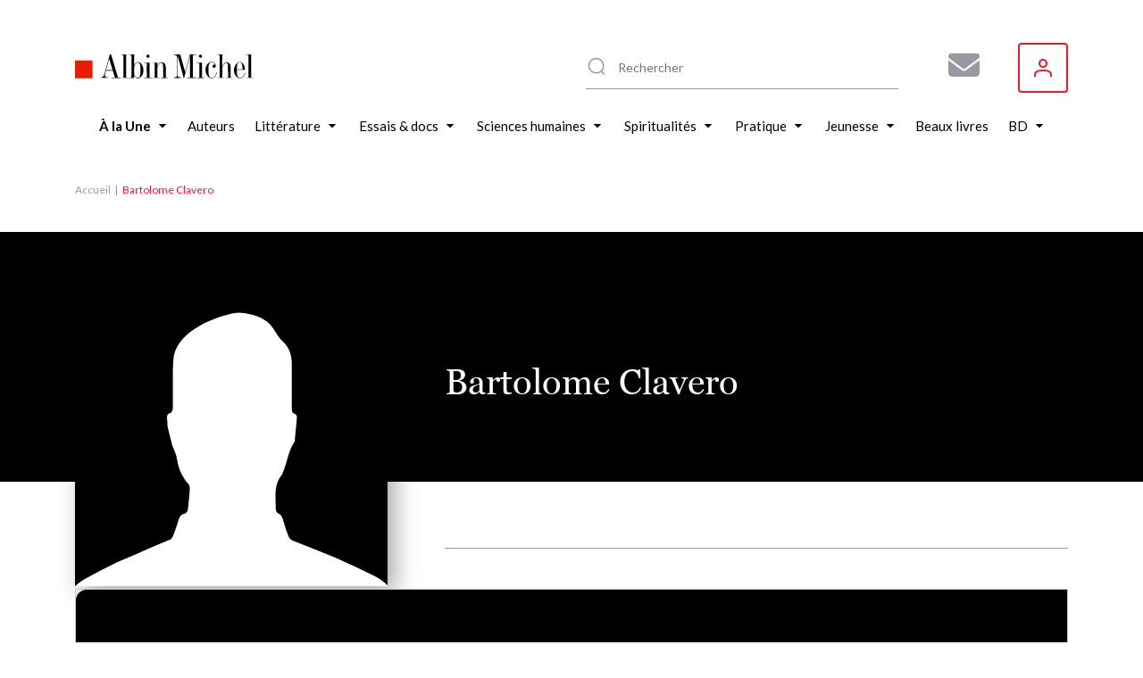

--- FILE ---
content_type: text/html; charset=UTF-8
request_url: https://www.albin-michel.fr/bartolome-clavero
body_size: 18133
content:
<!DOCTYPE html>
<html lang="fr" dir="ltr">
  <head>
    <meta charset="utf-8" />
<noscript><style>form.antibot * :not(.antibot-message) { display: none !important; }</style>
</noscript><style>/* @see https://github.com/aFarkas/lazysizes#broken-image-symbol */.js img.lazyload:not([src]) { visibility: hidden; }/* @see https://github.com/aFarkas/lazysizes#automatically-setting-the-sizes-attribute */.js img.lazyloaded[data-sizes=auto] { display: block; width: 100%; }</style>
<link rel="canonical" href="https://www.albin-michel.fr/bartolome-clavero" />
<meta name="Generator" content="Drupal 10 (https://www.drupal.org)" />
<meta name="MobileOptimized" content="width" />
<meta name="HandheldFriendly" content="true" />
<meta name="viewport" content="width=device-width, initial-scale=1.0" />
<link rel="icon" href="/core/misc/favicon.ico" type="image/vnd.microsoft.icon" />
<link rel="alternate" hreflang="fr" href="https://www.albin-michel.fr/bartolome-clavero" />
<script>window.a2a_config=window.a2a_config||{};a2a_config.callbacks=[];a2a_config.overlays=[];a2a_config.templates={};a2a_config.templates.facebook = {
    quote: "Découvrez le livre ${title} sur le site web des éditions Albin Michel."
};
a2a_config.templates.twitter = {
    text: "Découvrez le livre ${title} sur le site web des éditions Albin Michel. ${link}"
};
a2a_config.templates.linkedin = {
    text: "Découvrez le livre ${title} sur le site web des éditions Albin Michel."
};</script>

    <title>Bartolome Clavero : biographie, bibliographie | Éditions Albin Michel</title>
    <link rel="stylesheet" media="all" href="/libraries/accessible-slick/slick/slick.min.css?t8yhmx" />
<link rel="stylesheet" media="all" href="/core/assets/vendor/jquery.ui/themes/base/core.css?t8yhmx" />
<link rel="stylesheet" media="all" href="/core/assets/vendor/jquery.ui/themes/base/controlgroup.css?t8yhmx" />
<link rel="stylesheet" media="all" href="/core/assets/vendor/jquery.ui/themes/base/checkboxradio.css?t8yhmx" />
<link rel="stylesheet" media="all" href="/core/assets/vendor/jquery.ui/themes/base/resizable.css?t8yhmx" />
<link rel="stylesheet" media="all" href="/core/assets/vendor/jquery.ui/themes/base/button.css?t8yhmx" />
<link rel="stylesheet" media="all" href="/core/assets/vendor/jquery.ui/themes/base/dialog.css?t8yhmx" />
<link rel="stylesheet" media="all" href="/core/modules/system/css/components/align.module.css?t8yhmx" />
<link rel="stylesheet" media="all" href="/core/modules/system/css/components/fieldgroup.module.css?t8yhmx" />
<link rel="stylesheet" media="all" href="/core/modules/system/css/components/container-inline.module.css?t8yhmx" />
<link rel="stylesheet" media="all" href="/core/modules/system/css/components/clearfix.module.css?t8yhmx" />
<link rel="stylesheet" media="all" href="/core/modules/system/css/components/details.module.css?t8yhmx" />
<link rel="stylesheet" media="all" href="/core/modules/system/css/components/hidden.module.css?t8yhmx" />
<link rel="stylesheet" media="all" href="/core/modules/system/css/components/item-list.module.css?t8yhmx" />
<link rel="stylesheet" media="all" href="/core/modules/system/css/components/js.module.css?t8yhmx" />
<link rel="stylesheet" media="all" href="/core/modules/system/css/components/nowrap.module.css?t8yhmx" />
<link rel="stylesheet" media="all" href="/core/modules/system/css/components/position-container.module.css?t8yhmx" />
<link rel="stylesheet" media="all" href="/core/modules/system/css/components/reset-appearance.module.css?t8yhmx" />
<link rel="stylesheet" media="all" href="/core/modules/system/css/components/resize.module.css?t8yhmx" />
<link rel="stylesheet" media="all" href="/core/modules/system/css/components/system-status-counter.css?t8yhmx" />
<link rel="stylesheet" media="all" href="/core/modules/system/css/components/system-status-report-counters.css?t8yhmx" />
<link rel="stylesheet" media="all" href="/core/modules/system/css/components/system-status-report-general-info.css?t8yhmx" />
<link rel="stylesheet" media="all" href="/core/modules/system/css/components/tablesort.module.css?t8yhmx" />
<link rel="stylesheet" media="all" href="/core/misc/components/progress.module.css?t8yhmx" />
<link rel="stylesheet" media="all" href="/core/misc/components/ajax-progress.module.css?t8yhmx" />
<link rel="stylesheet" media="all" href="/modules/contrib/antibot/css/antibot.css?t8yhmx" />
<link rel="stylesheet" media="all" href="/modules/contrib/blazy/css/blazy.css?t8yhmx" />
<link rel="stylesheet" media="all" href="/modules/contrib/blazy/css/components/blazy.loading.css?t8yhmx" />
<link rel="stylesheet" media="all" href="/core/modules/ckeditor5/css/ckeditor5.dialog.fix.css?t8yhmx" />
<link rel="stylesheet" media="all" href="//cdnjs.cloudflare.com/ajax/libs/font-awesome/6.6.0/css/all.min.css" />
<link rel="stylesheet" media="all" href="/modules/contrib/webform/css/webform.composite.css?t8yhmx" />
<link rel="stylesheet" media="all" href="/modules/contrib/webform/css/webform.element.details.toggle.css?t8yhmx" />
<link rel="stylesheet" media="all" href="/modules/contrib/webform/css/webform.element.message.css?t8yhmx" />
<link rel="stylesheet" media="all" href="/modules/contrib/webform/css/webform.element.options.css?t8yhmx" />
<link rel="stylesheet" media="all" href="/modules/contrib/webform/css/webform.form.css?t8yhmx" />
<link rel="stylesheet" media="all" href="/modules/contrib/webform/modules/webform_clientside_validation/css/webform_clientside_validation.ife.css?t8yhmx" />
<link rel="stylesheet" media="all" href="/core/assets/vendor/jquery.ui/themes/base/theme.css?t8yhmx" />
<link rel="stylesheet" media="all" href="/modules/contrib/addtoany/css/addtoany.css?t8yhmx" />
<link rel="stylesheet" media="all" href="/modules/contrib/extlink/css/extlink.css?t8yhmx" />
<link rel="stylesheet" media="all" href="/modules/contrib/paragraphs/css/paragraphs.unpublished.css?t8yhmx" />
<link rel="stylesheet" media="all" href="/modules/contrib/social_auth/css/auth-icons.css?t8yhmx" />
<link rel="stylesheet" media="all" href="/modules/contrib/social_media_links/css/social_media_links.theme.css?t8yhmx" />
<link rel="stylesheet" media="all" href="/modules/contrib/webform/css/webform.ajax.css?t8yhmx" />
<link rel="stylesheet" media="all" href="/themes/custom/albin_michel/public/dist/main.css?t8yhmx" />

    

    <link rel="apple-touch-icon" sizes="180x180" href="/themes/custom/albin_michel/public/favicon/apple-touch-icon.png">
    <link rel="icon" type="image/png" sizes="32x32" href="/themes/custom/albin_michel/public/favicon/favicon-32x32.png">
    <link rel="icon" type="image/png" sizes="16x16" href="/themes/custom/albin_michel/public/favicon/favicon-16x16.png">
    <link rel="manifest" href="/themes/custom/albin_michel/public/favicon/site.webmanifest">
    <link rel="mask-icon" href="/themes/custom/albin_michel/public/favicon/safari-pinned-tab.svg" color="#ed1c2e">
    <link rel="shortcut icon" href="/themes/custom/albin_michel/public/favicon/favicon.ico">
    <meta name="msapplication-TileColor" content="#da532c">
    <meta name="msapplication-config" content="/themes/custom/albin_michel/public/favicon/browserconfig.xml">
    <meta name="theme-color" content="#ffffff">
    <meta name="tdm-reservation" content="1">

    <meta name="format-detection" content="telephone=no">
  </head>
  <body>
    <!-- Google Tag Manager (noscript) -->
    <noscript><iframe src="https://www.googletagmanager.com/ns.html?id=GTM-5M3XXZX"
    height="0" width="0" style="display:none;visibility:hidden"></iframe></noscript>
    <!-- End Google Tag Manager (noscript) -->

    <div class="Modal" data-modal>
      <div class="Modal-overlay"></div>
      <div class="Modal-outer">
        <div class="Modal-inner">
          <div class="Modal-close" data-modal-close>
            <svg class="icon icon-cross" aria-hidden="true" focusable="false" width="16" height="16"><use xlink:href="/themes/custom/albin_michel/public/dist/icons.svg#icon-cross"></use></svg>
          </div>
          <div class="Modal-content" data-modal-content></div>
        </div>
      </div>
    </div>

    <div class="Modal" data-modal-video>
      <div class="Modal-video-overlay"></div>
      <div class="Modal-video-outer">
        <div class="Modal-inner">
          <div class="Modal-close" data-modal-video-close>
            <svg class="icon icon-cross" aria-hidden="true" focusable="false" width="16" height="16"><use xlink:href="/themes/custom/albin_michel/public/dist/icons.svg#icon-cross"></use></svg>
          </div>
          <div class="Modal-content" data-modal-video-content></div>
        </div>
      </div>
    </div>

    <div id="accountModal" class="Modal">
      <div class="Modal-overlay"></div>
      <div class="Modal-outer">
        <div class="Modal-inner">
          <div class="Modal-close" id="accountModalClose">
            <svg class="icon icon-cross" aria-hidden="true" focusable="false" width="16" height="16"><use xlink:href="/themes/custom/albin_michel/public/dist/icons.svg#icon-cross"></use></svg>
          </div>
          <div class="Modal-content" data-modal-content>
            <div class="Modal-form">
              <form class="login-form" novalidate="novalidate" data-drupal-selector="loginform" action="/bartolome-clavero" method="post" id="loginForm" accept-charset="UTF-8">
  <form class="login-form" novalidate="novalidate" data-drupal-selector="loginform">
    <h3>Inscrivez-vous pour recevoir toutes les actualités des éditions Albin Michel !</h3>
    <div>
        <div>
  
    
      


<div class="AuthSocial">
  </div>

  </div>

    </div>
    <div>
        <input autocomplete="off" data-drupal-selector="form-xm2mvi1atgjenytglf9bfhbzzauvtl51m9iyk7l3vqy" type="hidden" name="form_build_id" value="form-xM2mVi1atGJeNyTGlf9bfhbZZAUVtl51M9iyK7L3vQY" />

        
        <input data-drupal-selector="edit-login-form" type="hidden" name="form_id" value="login_form" />


        <div class="js-form-item form-item js-form-type-textfield form-item-name js-form-item-name form-no-label">
      <label for="edit-name" class="visually-hidden js-form-required form-required">Votre adresse e-mail ou nom d'utilisateur</label>
        <input placeholder="Votre adresse e-mail ou nom d&#039;utilisateur" data-drupal-selector="edit-name" data-msg-maxlength="Votre adresse e-mail ou nom d&#039;utilisateur field has a maximum length of 128." data-msg-required="Le champ Votre adresse e-mail ou nom d&#039;utilisateur est requis." type="text" id="edit-name" name="name" value="" size="60" maxlength="128" class="form-text required" required="required" aria-required="true" />

        </div>

        <div class="js-form-item form-item js-form-type-password form-item-pass js-form-item-pass form-no-label">
      <label for="edit-pass" class="visually-hidden js-form-required form-required">Votre mot de passe</label>
        <input placeholder="Votre mot de passe" data-drupal-selector="edit-pass" data-msg-maxlength="Votre mot de passe field has a maximum length of 128." data-msg-required="Le champ Votre mot de passe est requis." type="password" id="edit-pass" name="pass" size="60" maxlength="128" class="form-text required" required="required" aria-required="true" />

        </div>

        <div class="ModalForm-helper ModalForm-textRight">
          <a href="#" data-toggle="forgot-password">Mot de passe oublié?</a>
        </div>

        <div class="form-error-message" data-error="form"></div>
          <div class="ModalForm-actions">
            <div data-drupal-selector="edit-actions" class="form-actions js-form-wrapper form-wrapper" id="edit-actions"><input data-drupal-selector="edit-submit" type="submit" id="edit-submit" name="op" value="Se connecter" class="button js-form-submit form-submit" />
</div>

          </div>

        <div class="ModalForm-subFormLink">
            Pas un membre? <a href="#" data-toggle="register">S'inscrire</a>
        </div>

        <p class="MoralForm-terms">
            Les informations dans ce formulaire sont toutes obligatoires, et sont collectées et traitées par la société Editions Albin Michel, afin de créer votre compte, personnaliser vos services et recevoir notre newsletter si vous le souhaitez. Conformément à la Loi Informatique et Libertés du 06/01/1978 modifiée et au Règlement (UE) 2016/679, vous disposez notamment d'un droit d'accès, de rectification et d'opposition aux informations vous concernant. Vous pouvez exercer ces droits en nous contactant par courriel à <a href="mailto:info-site@albin-michel.fr">info-site@albin-michel.fr</a> ou par courrier à Editions Albin Michel, Service Communication digitale, 22 rue Huyghens, 75014 Paris. <a href="/mentions-legales">Plus d'information sur notre politique de protection de vos données personnelles</a>.
        </p>
    </div>
</form>

</form>

              <form class="register-form antibot" data-drupal-selector="registerform" data-action="/bartolome-clavero" action="/antibot" method="post" id="registerForm" accept-charset="UTF-8">
  <form class="register-form antibot" data-drupal-selector="registerform" data-action="/bartolome-clavero">
    <div class="form-content">
        <h3>Créez un compte pour rester informé de toutes les actualités des éditions Albin Michel</h3>
        <div>
            <div>
  
    
      


<div class="AuthSocial">
  </div>

  </div>

        </div>
        <div>
            <h4>S'inscrire via e-mail</h4>
            <input autocomplete="off" data-drupal-selector="form-ow17vshzz9iwjj6g-8ft18giculnhxzw3v9p313dda0" type="hidden" name="form_build_id" value="form-oW17VSHzZ9iWJj6g_8Ft18GICuLnHXZw3V9P313Dda0" />

            
            <input data-drupal-selector="edit-register-form" type="hidden" name="form_id" value="register_form" />


            <div class="js-form-item form-item js-form-type-email form-item-mail js-form-item-mail form-no-label">
      <label for="edit-mail" class="visually-hidden js-form-required form-required">Votre adresse e-mail</label>
        <input placeholder="Votre adresse e-mail" autocomplete="off" data-drupal-selector="edit-mail" data-msg-email="Votre adresse e-mail ne contient pas une adresse email valide." data-msg-maxlength="Votre adresse e-mail field has a maximum length of 254." data-msg-required="Le champ Votre adresse e-mail est requis." type="email" id="edit-mail" name="mail" value="" size="60" maxlength="254" class="form-email required" required="required" aria-required="true" />

        </div>

            <div class="ModalForm-error" data-error="mail"></div>
            <div class="js-form-item form-item js-form-type-password form-item-pass js-form-item-pass form-no-label">
      <label for="edit-pass--2" class="visually-hidden">Votre mot de passe</label>
        <input placeholder="Votre mot de passe" autocomplete="off" data-drupal-selector="edit-pass" data-msg-maxlength="Votre mot de passe field has a maximum length of 128." type="password" id="edit-pass--2" name="pass" size="60" maxlength="128" class="form-text" />

        </div>

            <div class="ModalForm-error" data-error="pass"></div>
            <div class="ModalForm-helper">Minimum 8 caractères, 1 majuscule et 1 caractère spécial (@$!%*?&)</div>

            <div class="ModalForm-checkboxes">
              <div class="js-form-item form-item js-form-type-checkbox form-item-register-optin-newsletter js-form-item-register-optin-newsletter">
        <input data-drupal-selector="edit-register-optin-newsletter" type="checkbox" id="edit-register-optin-newsletter" name="register_optin_newsletter" value="1" class="form-checkbox" />

        <label for="edit-register-optin-newsletter" class="option">Je m'inscris à la newsletter pour être informé des actualités des éditions Albin Michel</label>
      </div>

              <div class="js-form-item form-item js-form-type-checkbox form-item-register-optin-magazine js-form-item-register-optin-magazine">
        <input data-drupal-selector="edit-register-optin-magazine" type="checkbox" id="edit-register-optin-magazine" name="register_optin_magazine" value="1" class="form-checkbox" />

        <label for="edit-register-optin-magazine" class="option">Je m'inscris pour recevoir notre revue d'actualité littéraire "22 rue Huyghens"</label>
      </div>

            </div>

            <div class="ModalForm-error" data-error="form"></div>
            <div class="ModalForm-actions">
              <div data-drupal-selector="edit-actions" class="form-actions js-form-wrapper form-wrapper" id="edit-actions--2"><input data-drupal-selector="edit-submit" type="submit" id="edit-submit--2" name="op" value="S&#039;inscrire" class="button js-form-submit form-submit" />
</div>

            </div>

            <div class="ModalForm-subFormLink">
                Déjà membre ? <a href="#" data-toggle="login">Se connecter</a>
            </div>

            <p class="MoralForm-terms">
                Les informations dans ce formulaire sont toutes obligatoires, et sont collectées et traitées par la société Editions Albin Michel, afin de créer votre compte, personnaliser vos services et recevoir notre newsletter si vous le souhaitez. Conformément à la Loi Informatique et Libertés du 06/01/1978 modifiée et au Règlement (UE) 2016/679, vous disposez notamment d'un droit d'accès, de rectification et d'opposition aux informations vous concernant. Vous pouvez exercer ces droits en nous contactant par courriel à <a href="mailto:info-site@albin-michel.fr">info-site@albin-michel.fr</a> ou par courrier à Editions Albin Michel, Service Communication digitale, 22 rue Huyghens, 75014 Paris. <a href="/mentions-legales">Plus d'information sur notre politique de protection de vos données personnelles</a>.
            </p>
        </div>
    </div>
    <div class="form-success-message ModalForm-subFormLink" data-success>
        Votre compte est en attente de validation. Vérifiez votre boîte de réception et cliquez sur le lien de validation dans l'e-mail de bienvenue.<br>
        <button data-toggle="login">Me connecter</button>
    </div>
</form>

</form>

              <form class="forgot-password-form antibot" novalidate="novalidate" data-drupal-selector="forgotpasswordform" data-action="/bartolome-clavero" action="/antibot" method="post" id="forgotPasswordForm" accept-charset="UTF-8">
  <form class="forgot-password-form antibot" novalidate="novalidate" data-drupal-selector="forgotpasswordform" data-action="/bartolome-clavero">
    <h3>Mot de passe oublié</h3>
    <p>Vous avez oublié votre mot de passe ?<br />Recevez un lien de réinitialisation par mail :</p>
    <div id="forgotPasswordFormError" class="forgotPasswordFormError"></div>
    <noscript>
  <div class="antibot-no-js antibot-message antibot-message-warning">You must have JavaScript enabled to use this form.</div>
</noscript>
<div class="js-form-item form-item js-form-type-textfield form-item-name js-form-item-name">
      <label for="edit-name--2" class="js-form-required form-required">Nom d'utilisateur ou adresse email</label>
        <input autocorrect="off" autocapitalize="off" spellcheck="false" autofocus="autofocus" data-drupal-selector="edit-name" data-msg-maxlength="Nom d&#039;utilisateur ou adresse email field has a maximum length of 254." data-msg-required="Le champ Nom d&#039;utilisateur ou adresse email est requis." type="text" id="edit-name--2" name="name" value="" size="60" maxlength="254" class="form-text required" required="required" aria-required="true" />

        </div>
<p>Les instructions pour réinitialiser votre mot-de-passe seront envoyées à l'adresse email de votre compte.</p><input class="use-ajax-submit button js-form-submit form-submit" data-drupal-selector="edit-actions" type="submit" id="edit-actions--3" name="op" value="Réinitialiser mon mot de passe" />
<input autocomplete="off" data-drupal-selector="form-m8qrxckhz-idawjlnz3kog8luv1mnipqy0kqpnkvsug" type="hidden" name="form_build_id" value="form-m8qrxckhZ-IDAwJlnZ3KOg8lUv1mNipQY0KQpnKVSUg" />
<input data-drupal-selector="edit-forgot-password-form" type="hidden" name="form_id" value="forgot_password_form" />
<input data-drupal-selector="edit-antibot-key" type="hidden" name="antibot_key" value="" />

    <div id="forgotPasswordFormSuccess" class="forgotPasswordFormSuccess"></div>

    <div class="ModalForm-subFormLink">
        <a href="#" data-toggle="login">Se connecter</a>
    </div>
</form>

</form>

            </div>
          </div>
        </div>
      </div>
    </div>

    <div class="Modal" data-modal-webform="subscribeMagazineModal">
      <div class="Modal-overlay"></div>
      <div class="Modal-outer">
        <div class="Modal-inner">
          <div class="Modal-close" data-modal-webform-close="subscribeMagazineModal">
            <svg class="icon icon-cross" aria-hidden="true" focusable="false" width="16" height="16"><use xlink:href="/themes/custom/albin_michel/public/dist/icons.svg#icon-cross"></use></svg>
          </div>
          <div class="Modal-content" data-modal-content>
            <span id="webform-submission-subscribe-magazine-node-6683-form-ajax-content"></span><div id="webform-submission-subscribe-magazine-node-6683-form-ajax" class="webform-ajax-form-wrapper" data-effect="fade" data-progress-type="fullscreen"><form class="webform-submission-form webform-submission-add-form webform-submission-subscribe-magazine-form webform-submission-subscribe-magazine-add-form webform-submission-subscribe-magazine-node-6683-form webform-submission-subscribe-magazine-node-6683-add-form js-webform-details-toggle webform-details-toggle antibot WebformMagSubscribe" data-drupal-selector="webform-submission-subscribe-magazine-node-6683-add-form" data-action="/bartolome-clavero" action="/antibot" method="post" id="webform-submission-subscribe-magazine-node-6683-add-form" accept-charset="UTF-8">
  <noscript>
  <div class="antibot-no-js antibot-message antibot-message-warning">You must have JavaScript enabled to use this form.</div>
</noscript>
<div class="MagSubscribe-container-title js-form-wrapper form-wrapper" data-drupal-selector="edit-magazine-container-title" id="edit-magazine-container-title"><div class="MagSubscribe-title js-form-item form-item js-form-type-processed-text form-item- js-form-item- form-no-label" id="edit-magazine-title">
        <p><strong>Abonnez-vous à nos newsletters pour ne rien rater de nos actualités !</strong></p>

        </div>
</div>
<div class="Webform MagSubscribe-container-form js-form-wrapper form-wrapper" data-drupal-selector="edit-magazine-container-form" id="edit-magazine-container-form"><div class="js-form-item form-item js-form-type-textfield form-item-lastname js-form-item-lastname form-no-label">
      <label for="edit-lastname" class="visually-hidden js-form-required form-required">Nom</label>
        <input data-webform-required-error="Merci de remplir tous les champs*" data-drupal-selector="edit-lastname" data-msg-maxlength="Nom field has a maximum length of 100." data-msg-required="Merci de remplir tous les champs*" type="text" id="edit-lastname" name="lastname" value="" size="60" maxlength="100" placeholder="Nom *" class="form-text required" required="required" aria-required="true" />

        </div>
<div class="js-form-item form-item js-form-type-textfield form-item-firstname js-form-item-firstname form-no-label">
      <label for="edit-firstname" class="visually-hidden js-form-required form-required">Prénom</label>
        <input data-webform-required-error="Merci de remplir tous les champs*" data-drupal-selector="edit-firstname" data-msg-maxlength="Prénom field has a maximum length of 100." data-msg-required="Merci de remplir tous les champs*" type="text" id="edit-firstname" name="firstname" value="" size="60" maxlength="100" placeholder="Prénom *" class="form-text required" required="required" aria-required="true" />

        </div>
<div class="js-form-item form-item js-form-type-email form-item-email-address js-form-item-email-address form-no-label">
      <label for="edit-email-address" class="visually-hidden js-form-required form-required">Adresse e-mail</label>
        <input data-webform-required-error="Merci de remplir tous les champs*" data-drupal-selector="edit-email-address" data-msg-email="Adresse e-mail ne contient pas une adresse email valide." data-msg-maxlength="Adresse e-mail field has a maximum length of 254." data-msg-required="Merci de remplir tous les champs*" type="email" id="edit-email-address" name="email_address" value="" size="60" maxlength="254" placeholder="Adresse e-mail *" class="form-email required" required="required" aria-required="true" />

        </div>
<fieldset data-webform-required-error="Vous devez cocher au moins une case." data-drupal-selector="edit-newsletters" data-msg-required="Vous devez cocher au moins une case." id="edit-newsletters--wrapper" class="checkboxes--wrapper fieldgroup form-composite webform-composite-visible-title required js-webform-type-checkboxes webform-type-checkboxes js-form-item form-item js-form-wrapper form-wrapper">
      <legend style="display:none">
    <span class="fieldset-legend js-form-required form-required"></span>
  </legend>
  <div class="fieldset-wrapper">
                <div id="edit-newsletters" class="js-webform-checkboxes webform-options-display-one-column form-checkboxes"><div class="js-form-item form-item js-form-type-checkbox form-item-newsletters-modal-optin-newsletter js-form-item-newsletters-modal-optin-newsletter">
        <input data-webform-required-error="Vous devez cocher au moins une case." data-drupal-selector="edit-newsletters-modal-optin-newsletter" type="checkbox" id="edit-newsletters-modal-optin-newsletter" name="newsletters[modal_optin_newsletter]" value="modal_optin_newsletter" class="form-checkbox" />

        <label for="edit-newsletters-modal-optin-newsletter" class="option">Je m’inscris à la newsletter des éditions Albin Michel</label>
      </div>
<div class="js-form-item form-item js-form-type-checkbox form-item-newsletters-modal-optin-beaton js-form-item-newsletters-modal-optin-beaton">
        <input data-webform-required-error="Vous devez cocher au moins une case." data-drupal-selector="edit-newsletters-modal-optin-beaton" type="checkbox" id="edit-newsletters-modal-optin-beaton" name="newsletters[modal_optin_beaton]" value="modal_optin_beaton" class="form-checkbox" />

        <label for="edit-newsletters-modal-optin-beaton" class="option">Je m'inscris à la newsletter M.C. Beaton</label>
      </div>
<div class="js-form-item form-item js-form-type-checkbox form-item-newsletters-modal-optin-pratique js-form-item-newsletters-modal-optin-pratique">
        <input data-webform-required-error="Vous devez cocher au moins une case." data-drupal-selector="edit-newsletters-modal-optin-pratique" type="checkbox" id="edit-newsletters-modal-optin-pratique" name="newsletters[modal_optin_pratique]" value="modal_optin_pratique" class="form-checkbox" />

        <label for="edit-newsletters-modal-optin-pratique" class="option">Je m’inscris à la newsletter Vie pratique</label>
      </div>
<div class="js-form-item form-item js-form-type-checkbox form-item-newsletters-modal-optin-jeunesse js-form-item-newsletters-modal-optin-jeunesse">
        <input data-webform-required-error="Vous devez cocher au moins une case." data-drupal-selector="edit-newsletters-modal-optin-jeunesse" type="checkbox" id="edit-newsletters-modal-optin-jeunesse" name="newsletters[modal_optin_jeunesse]" value="modal_optin_jeunesse" class="form-checkbox" />

        <label for="edit-newsletters-modal-optin-jeunesse" class="option">Je m’inscris à la newsletter Jeunesse &amp; BD</label>
      </div>
</div>

          </div>
</fieldset>
<div data-drupal-selector="edit-actions" class="form-actions webform-actions js-form-wrapper form-wrapper" id="edit-actions--4"><input class="webform-button--submit button button--primary js-form-submit form-submit" data-drupal-selector="edit-actions-submit" data-disable-refocus="true" type="submit" id="edit-actions-submit" name="op" value="S&#039;inscrire" />

</div>
</div>
<div class="MagSubscribe-container-cover js-form-wrapper form-wrapper" data-drupal-selector="edit-magazine-container-cover" id="edit-magazine-container-cover"><div class="MagSubscribe-cover js-form-item form-item js-form-type-processed-text form-item- js-form-item- form-no-label" id="edit-magazine-cover">
        <p><img alt="22 rue huyghens" data-entity-type="file" data-entity-uuid="776503a7-89be-4e75-a325-060d48a6060b" src="/sites/default/files/inline-images/Site%2022%20RH.png" width="1878" height="1720" loading="lazy"></p>

        </div>
</div>
<div class="MagSubscribe-container-terms Webform-terms js-form-wrapper form-wrapper" data-drupal-selector="edit-magazine-container-terms" id="edit-magazine-container-terms"><div class="WebformMagSubscription--rgpd js-form-item form-item js-form-type-webform-markup form-item-rgpd-text js-form-item-rgpd-text form-no-label" id="edit-rgpd-text">
        Les informations dans ce formulaire sont toutes obligatoires, et sont collect&eacute;es et trait&eacute;es par la soci&eacute;t&eacute; Editions Albin Michel, afin de cr&eacute;er votre compte, personnaliser vos services et recevoir notre newsletter si vous le souhaitez. Conform&eacute;ment &agrave; la Loi Informatique et Libert&eacute;s du 06/01/1978 modifi&eacute;e et au R&egrave;glement (UE) 2016/679, vous disposez notamment d&#39;un droit d&#39;acc&egrave;s, de rectification et d&rsquo;opposition aux informations vous concernant. Vous pouvez exercer ces droits en nous contactant par courriel &agrave; <a href="mailto:info-site@albin-michel.fr">info-site@albin-michel.fr</a> ou par courrier &agrave; Editions Albin Michel, Service Communication digitale, 22 rue Huyghens, 75014 Paris. <a href="/mentions-legales#donnees-personnelles">Plus d&rsquo;information sur notre politique de protection de vos donn&eacute;es personnelles</a>.
        </div>
</div>
<input data-drupal-selector="edit-antibot-key" type="hidden" name="antibot_key" value="" />
<input autocomplete="off" data-drupal-selector="form-ierh8xlrd5eamdh4vcvmwlv2qkfjwvr4d1gnoamclu" type="hidden" name="form_build_id" value="form--IERH8XLRD5eaMDH4vcVMWLv2qkFJwVr4d1GNoamcLU" />
<input data-drupal-selector="edit-webform-submission-subscribe-magazine-node-6683-add-form" type="hidden" name="form_id" value="webform_submission_subscribe_magazine_node_6683_add_form" />
<div class="url-textfield js-form-wrapper form-wrapper" style="display: none !important;"><div class="js-form-item form-item js-form-type-textfield form-item-url js-form-item-url">
      <label for="edit-url">Laisser ce champ vide</label>
        <input autocomplete="off" data-drupal-selector="edit-url" data-msg-maxlength="Laisser ce champ vide field has a maximum length of 128." type="text" id="edit-url" name="url" value="" size="20" maxlength="128" class="form-text" />

        </div>
</div>


</form>
</div>
          </div>
        </div>
      </div>
    </div>

        <a href="#main-content" class="visually-hidden focusable">
      Aller au contenu principal
    </a>
    
      <div class="dialog-off-canvas-main-canvas" data-off-canvas-main-canvas>
    
<div class="layout-container">

    <header class="Header" role="banner">
    <div class="wrapper">
      <div id="block-header-sitebranding" class="Header-logo">
  
    
        <a href="/" rel="home">
      <img src="/themes/custom/albin_michel/logo.svg" alt="Accueil" fetchpriority="high" />
    </a>
      
</div>
<div id="block-header-sociallinks" class="Header-social block-social-media-links">
  
    
      
<ul class="social-media-links--platforms platforms inline horizontal">
      <li class="social-media-link-icon--contact">
      <a  href="/form/subscribe-magazine"  aria-label="Abonnez-vous à nos newsletters pour ne rien rater de nos actualités !" title="Abonnez-vous à nos newsletters pour ne rien rater de nos actualités !" >
                  <span class='fa fa-envelope fa-2x'></span>
              </a>

          </li>
  </ul>

  </div>
  
<div class="MenuUser" data-menu-user>
  <button class="MenuUser-button">
    <svg class="icon icon-user" aria-hidden="true" focusable="false" width="20" height="20"><use xlink:href="/themes/custom/albin_michel/public/dist/icons.svg#icon-user"></use></svg>
  </button>

  <div class="MenuUser-toggled">
    <div class="Menu MenuUser-container">
                    <ul>
              <li>
                  <a href="javascript:void();" class="login-modal-trigger">Se connecter</a>
                      </li>
        </ul>
  
    </div>
  </div>
</div>




      <div class="HeaderSearch">
        <div class="HeaderSearch-container" data-header-search-container>
          <div class="HeaderSearch-icon">
            <svg class="icon icon-zoom" aria-hidden="true" focusable="false" width="24" height="24"><use xlink:href="/themes/custom/albin_michel/public/dist/icons.svg#icon-zoom"></use></svg>
          </div>
          <div class="HeaderSearch-reset" data-header-search-reset>
            <svg class="icon icon-cross" aria-hidden="true" focusable="false" width="16" height="16"><use xlink:href="/themes/custom/albin_michel/public/dist/icons.svg#icon-cross"></use></svg>
          </div>
        </div>
      </div>

      <div class="HeaderSearch--panel" data-header-search-panel>
        <div class="HeaderSearch-close" data-header-search-close>
          <svg class="icon icon-cross" aria-hidden="true" focusable="false" width="16" height="16"><use xlink:href="/themes/custom/albin_michel/public/dist/icons.svg#icon-cross"></use></svg>
        </div>
        <div class="HeaderSearch--noResult" data-header-search-noresult>
          Aucun résultat ne correspond à votre recherche
        </div>
        <div class="HeaderSearch-results" data-header-search-results>
          <div class="HeaderSearch--col opened" data-header-search-column>
            <div class="HeaderSearch--title" data-header-search-toggler>
              <div class="HeaderSearch--title-label">Livres</div>
                            <div class="HeaderSearch--title-chevron">
                <svg class="icon icon-triangle" aria-hidden="true" focusable="false" width="6" height="10"><use xlink:href="/themes/custom/albin_michel/public/dist/icons.svg#icon-triangle"></use></svg>
              </div>
            </div>
            <div class="HeaderSearch--content">
              <div class="HeaderSearch--list HeaderSearch--list-books" data-header-search-results-books></div>
              <div class="HeaderSearch--list-linkall">
                <a href="/tous-les-livres">Voir tous les livres <svg class="icon icon-angle" aria-hidden="true" focusable="false" width="4" height="8"><use xlink:href="/themes/custom/albin_michel/public/dist/icons.svg#icon-angle"></use></svg></a>
              </div>
            </div>
          </div>
          <div class="HeaderSearch--col" data-header-search-column>
            <div class="HeaderSearch--title" data-header-search-toggler>
              <div class="HeaderSearch--title-label">Auteurs / Illustrateurs</div>
                            <div class="HeaderSearch--title-chevron">
                <svg class="icon icon-triangle" aria-hidden="true" focusable="false" width="6" height="10"><use xlink:href="/themes/custom/albin_michel/public/dist/icons.svg#icon-triangle"></use></svg>
              </div>
            </div>
            <div class="HeaderSearch--content">
              <div class="HeaderSearch--list HeaderSearch--list-authors" data-header-search-results-authors></div>
              <div class="HeaderSearch--list-linkall">
                <a href="/auteurs/a">Voir tous les auteurs <svg class="icon icon-angle" aria-hidden="true" focusable="false" width="4" height="8"><use xlink:href="/themes/custom/albin_michel/public/dist/icons.svg#icon-angle"></use></svg></a>
              </div>
            </div>
          </div>
          <div class="HeaderSearch--col" data-header-search-column>
            <div class="HeaderSearch--title" data-header-search-toggler>
              <div class="HeaderSearch--title-label">Collections</div>
                            <div class="HeaderSearch--title-chevron">
                <svg class="icon icon-triangle" aria-hidden="true" focusable="false" width="6" height="10"><use xlink:href="/themes/custom/albin_michel/public/dist/icons.svg#icon-triangle"></use></svg>
              </div>
            </div>
            <div class="HeaderSearch--content">
              <div class="HeaderSearch--list HeaderSearch--list-collections" data-header-search-results-collections></div>
              <div class="HeaderSearch--list-linkall">
                <a href="/collections">Voir toutes les collections <svg class="icon icon-angle" aria-hidden="true" focusable="false" width="4" height="8"><use xlink:href="/themes/custom/albin_michel/public/dist/icons.svg#icon-angle"></use></svg></a>
              </div>
            </div>
          </div>
        </div>
      </div>
    </div>
  </header>


    <div class="Mainmenu">
    <div class="wrapper">
        
              <ul class="menu-level-0 Mainmenu-Main">
              <li data-menu-toggler-desktop>
                  <a href="" class="menu-link--has-dropdown" data-menu-toggler-touch data-mobile-prevent-click>
            <span>À la Une </span>
            <svg class="icon icon-triangle" aria-hidden="true" focusable="false" width="10" height="6"><use xlink:href="/themes/custom/albin_michel/public/dist/icons.svg#icon-triangle"></use></svg>
          </a>
                        <ul class="menu-level-1">
              <li data-menu-toggler-desktop>
                  <a href="/tous-les-articles?rq=">
            <span>Articles </span>
          </a>
              </li>
          <li data-menu-toggler-desktop>
                  <a href="/selections">
            <span>Sélection de livres </span>
          </a>
              </li>
          <li data-menu-toggler-desktop>
                  <a href="/selections/les-decouvertes-albin-michel">
            <span>Les Découvertes d&#039;Albin Michel </span>
          </a>
              </li>
          <li data-menu-toggler-desktop>
                  <a href="/nouveautes">
            <span>Nouveautés </span>
          </a>
              </li>
          <li data-menu-toggler-desktop>
                  <a href="/meilleures-ventes">
            <span>Meilleures ventes </span>
          </a>
              </li>
          <li data-menu-toggler-desktop>
                  <a href="/a-paraitre">
            <span>À paraître </span>
          </a>
              </li>
          <li data-menu-toggler-desktop>
                  <a href="/videos">
            <span>Nos vidéos </span>
          </a>
              </li>
          <li data-menu-toggler-desktop>
                  <a href="/extraits">
            <span>Nos extraits </span>
          </a>
              </li>
          <li data-menu-toggler-desktop>
                  <a href="/agenda">
            <span>Agenda </span>
          </a>
              </li>
        </ul>
  
              </li>
          <li data-menu-toggler-desktop>
                  <a href="/auteurs/a">
            <span>Auteurs </span>
          </a>
              </li>
        </ul>
  


  
                                            <ul class="menu-level-0 Mainmenu-Books mq--noPhone">
                    <li data-menu-toggler-desktop>
                      <a href="/litterature" class="menu-link--has-dropdown" data-menu-toggler-touch>
              <span>Littérature </span>
              <svg class="icon icon-triangle" aria-hidden="true" focusable="false" width="10" height="6"><use xlink:href="/themes/custom/albin_michel/public/dist/icons.svg#icon-triangle"></use></svg>
            </a>
                                  <ul class="menu-level-1">
                    <li data-menu-toggler-desktop>
                      <a href="/litterature/litterature-francaise" class="menu-link--has-dropdown" data-menu-toggler-touch>
              <span>Littérature française </span>
              <svg class="icon icon-triangle" aria-hidden="true" focusable="false" width="10" height="6"><use xlink:href="/themes/custom/albin_michel/public/dist/icons.svg#icon-triangle"></use></svg>
            </a>
                                  <ul class="menu-level-2">
                    <li data-menu-toggler-desktop>
                      <a href="/litterature/litterature-francaise/romans-francais">
              <span>Romans français </span>
            </a>
                  </li>
            </ul>
      
                  </li>
              <li data-menu-toggler-desktop>
                      <a href="/litterature/litterature-etrangere" class="menu-link--has-dropdown" data-menu-toggler-touch>
              <span>Littérature étrangère </span>
              <svg class="icon icon-triangle" aria-hidden="true" focusable="false" width="10" height="6"><use xlink:href="/themes/custom/albin_michel/public/dist/icons.svg#icon-triangle"></use></svg>
            </a>
                                  <ul class="menu-level-2">
                    <li data-menu-toggler-desktop>
                      <a href="/litterature/litterature-etrangere/romans-etrangers">
              <span>Romans étrangers </span>
            </a>
                  </li>
            </ul>
      
                  </li>
              <li data-menu-toggler-desktop>
                      <a href="/litterature/polars-thriller-suspense">
              <span>Polars, Thriller, Suspense </span>
            </a>
                  </li>
              <li data-menu-toggler-desktop>
                      <a href="/litterature/romance">
              <span>Romance </span>
            </a>
                  </li>
              <li data-menu-toggler-desktop>
                      <a href="/litterature/essais-litteraires">
              <span>Essais littéraires </span>
            </a>
                  </li>
              <li data-menu-toggler-desktop>
                      <a href="/litterature/romans-et-recits-historiques">
              <span>Romans et récits historiques </span>
            </a>
                  </li>
              <li data-menu-toggler-desktop>
                      <a href="/litterature/imaginaire" class="menu-link--has-dropdown" data-menu-toggler-touch>
              <span>Imaginaire </span>
              <svg class="icon icon-triangle" aria-hidden="true" focusable="false" width="10" height="6"><use xlink:href="/themes/custom/albin_michel/public/dist/icons.svg#icon-triangle"></use></svg>
            </a>
                                  <ul class="menu-level-2">
                    <li data-menu-toggler-desktop>
                      <a href="/litterature/imaginaire/fantasy">
              <span>Fantasy </span>
            </a>
                  </li>
              <li data-menu-toggler-desktop>
                      <a href="/litterature/imaginaire/fantastique">
              <span>Fantastique </span>
            </a>
                  </li>
              <li data-menu-toggler-desktop>
                      <a href="/litterature/imaginaire/science-fiction">
              <span>Science-fiction </span>
            </a>
                  </li>
            </ul>
      
                  </li>
              <li data-menu-toggler-desktop>
                      <a href="/litterature/theatre">
              <span>Théâtre </span>
            </a>
                  </li>
            </ul>
      
                  </li>
              <li data-menu-toggler-desktop>
                      <a href="/essais-docs" class="menu-link--has-dropdown" data-menu-toggler-touch>
              <span>Essais &amp; docs </span>
              <svg class="icon icon-triangle" aria-hidden="true" focusable="false" width="10" height="6"><use xlink:href="/themes/custom/albin_michel/public/dist/icons.svg#icon-triangle"></use></svg>
            </a>
                                  <ul class="menu-level-1">
                    <li data-menu-toggler-desktop>
                      <a href="/essais-docs/societe-actualites">
              <span>Société, Actualités </span>
            </a>
                  </li>
              <li data-menu-toggler-desktop>
                      <a href="/essais-docs/autobiographies-memoires-temoignages">
              <span>Autobiographies, Mémoires, Témoignages </span>
            </a>
                  </li>
              <li data-menu-toggler-desktop>
                      <a href="/essais-docs/biographies">
              <span>Biographies </span>
            </a>
                  </li>
              <li data-menu-toggler-desktop>
                      <a href="/essais-docs/politique">
              <span>Politique </span>
            </a>
                  </li>
              <li data-menu-toggler-desktop>
                      <a href="/essais-docs/enquete">
              <span>Enquête </span>
            </a>
                  </li>
              <li data-menu-toggler-desktop>
                      <a href="/essais-docs/psychologie">
              <span>Psychologie </span>
            </a>
                  </li>
            </ul>
      
                  </li>
              <li data-menu-toggler-desktop>
                      <a href="/sciences-humaines" class="menu-link--has-dropdown" data-menu-toggler-touch>
              <span>Sciences humaines </span>
              <svg class="icon icon-triangle" aria-hidden="true" focusable="false" width="10" height="6"><use xlink:href="/themes/custom/albin_michel/public/dist/icons.svg#icon-triangle"></use></svg>
            </a>
                                  <ul class="menu-level-1">
                    <li data-menu-toggler-desktop>
                      <a href="/sciences-humaines/histoire">
              <span>Histoire </span>
            </a>
                  </li>
              <li data-menu-toggler-desktop>
                      <a href="/sciences-humaines/philosophie">
              <span>Philosophie </span>
            </a>
                  </li>
              <li data-menu-toggler-desktop>
                      <a href="/sciences-humaines/economie">
              <span>Économie </span>
            </a>
                  </li>
              <li data-menu-toggler-desktop>
                      <a href="/sciences-humaines/sciences">
              <span>Sciences </span>
            </a>
                  </li>
              <li data-menu-toggler-desktop>
                      <a href="/sciences-humaines/ecologie">
              <span>Écologie </span>
            </a>
                  </li>
            </ul>
      
                  </li>
              <li data-menu-toggler-desktop>
                      <a href="/spiritualites" class="menu-link--has-dropdown" data-menu-toggler-touch>
              <span>Spiritualités </span>
              <svg class="icon icon-triangle" aria-hidden="true" focusable="false" width="10" height="6"><use xlink:href="/themes/custom/albin_michel/public/dist/icons.svg#icon-triangle"></use></svg>
            </a>
                                  <ul class="menu-level-1">
                    <li data-menu-toggler-desktop>
                      <a href="/spiritualites/judaisme">
              <span>Judaïsme </span>
            </a>
                  </li>
              <li data-menu-toggler-desktop>
                      <a href="/spiritualites/christianisme">
              <span>Christianisme </span>
            </a>
                  </li>
              <li data-menu-toggler-desktop>
                      <a href="/spiritualites/islam">
              <span>Islam </span>
            </a>
                  </li>
              <li data-menu-toggler-desktop>
                      <a href="/spiritualites/traditions-orientales" class="menu-link--has-dropdown" data-menu-toggler-touch>
              <span>Traditions Orientales </span>
              <svg class="icon icon-triangle" aria-hidden="true" focusable="false" width="10" height="6"><use xlink:href="/themes/custom/albin_michel/public/dist/icons.svg#icon-triangle"></use></svg>
            </a>
                                  <ul class="menu-level-2">
                    <li data-menu-toggler-desktop>
                      <a href="/spiritualites/traditions-orientales/inde">
              <span>Inde </span>
            </a>
                  </li>
              <li data-menu-toggler-desktop>
                      <a href="/spiritualites/traditions-orientales/chine">
              <span>Chine </span>
            </a>
                  </li>
              <li data-menu-toggler-desktop>
                      <a href="/spiritualites/traditions-orientales/japon">
              <span>Japon </span>
            </a>
                  </li>
              <li data-menu-toggler-desktop>
                      <a href="/spiritualites/traditions-orientales/bouddhismes">
              <span>Bouddhismes </span>
            </a>
                  </li>
            </ul>
      
                  </li>
              <li data-menu-toggler-desktop>
                      <a href="/spiritualites/dialogue-interculturel">
              <span>Dialogue Interculturel </span>
            </a>
                  </li>
            </ul>
      
                  </li>
              <li data-menu-toggler-desktop>
                      <a href="/pratique" class="menu-link--has-dropdown" data-menu-toggler-touch>
              <span>Pratique </span>
              <svg class="icon icon-triangle" aria-hidden="true" focusable="false" width="10" height="6"><use xlink:href="/themes/custom/albin_michel/public/dist/icons.svg#icon-triangle"></use></svg>
            </a>
                                  <ul class="menu-level-1">
                    <li data-menu-toggler-desktop>
                      <a href="/pratique/sante-bien-etre" class="menu-link--has-dropdown" data-menu-toggler-touch>
              <span>Santé, Bien-être </span>
              <svg class="icon icon-triangle" aria-hidden="true" focusable="false" width="10" height="6"><use xlink:href="/themes/custom/albin_michel/public/dist/icons.svg#icon-triangle"></use></svg>
            </a>
                                  <ul class="menu-level-2">
                    <li data-menu-toggler-desktop>
                      <a href="/pratique/sante-bien-etre/alimentation-nutrition-regimes">
              <span>Alimentation, Nutrition, Régimes </span>
            </a>
                  </li>
              <li data-menu-toggler-desktop>
                      <a href="/pratique/sante-bien-etre/medecines-douces-naturelles">
              <span>Médecines douces, naturelles </span>
            </a>
                  </li>
            </ul>
      
                  </li>
              <li data-menu-toggler-desktop>
                      <a href="/pratique/developpement-personnel-psychologie">
              <span>Développement personnel, Psychologie </span>
            </a>
                  </li>
              <li data-menu-toggler-desktop>
                      <a href="/pratique/parents-enfants" class="menu-link--has-dropdown" data-menu-toggler-touch>
              <span>Parents, Enfants </span>
              <svg class="icon icon-triangle" aria-hidden="true" focusable="false" width="10" height="6"><use xlink:href="/themes/custom/albin_michel/public/dist/icons.svg#icon-triangle"></use></svg>
            </a>
                                  <ul class="menu-level-2">
                    <li data-menu-toggler-desktop>
                      <a href="/pratique/parents-enfants/grossesse-bebe-puericulture">
              <span>Grossesse, Bébé, Puériculture </span>
            </a>
                  </li>
              <li data-menu-toggler-desktop>
                      <a href="/pratique/parents-enfants/education-pedagogie-activites-enfants">
              <span>Éducation, Pédagogie, Activités enfants </span>
            </a>
                  </li>
              <li data-menu-toggler-desktop>
                      <a href="/pratique/parents-enfants/psychologie">
              <span>Psychologie </span>
            </a>
                  </li>
            </ul>
      
                  </li>
              <li data-menu-toggler-desktop>
                      <a href="/pratique/cuisine-vins" class="menu-link--has-dropdown" data-menu-toggler-touch>
              <span>Cuisine, Vins </span>
              <svg class="icon icon-triangle" aria-hidden="true" focusable="false" width="10" height="6"><use xlink:href="/themes/custom/albin_michel/public/dist/icons.svg#icon-triangle"></use></svg>
            </a>
                                  <ul class="menu-level-2">
                    <li data-menu-toggler-desktop>
                      <a href="/pratique/cuisine-vins/healthy-food">
              <span>Healthy Food </span>
            </a>
                  </li>
              <li data-menu-toggler-desktop>
                      <a href="/pratique/cuisine-vins/tentations-sucrees">
              <span>Tentations sucrées </span>
            </a>
                  </li>
              <li data-menu-toggler-desktop>
                      <a href="/pratique/cuisine-vins/terroir-tradition">
              <span>Terroir, Tradition </span>
            </a>
                  </li>
              <li data-menu-toggler-desktop>
                      <a href="/pratique/cuisine-vins/secrets-de-chefs">
              <span>Secrets de chefs </span>
            </a>
                  </li>
              <li data-menu-toggler-desktop>
                      <a href="/pratique/cuisine-vins/saveurs-du-monde">
              <span>Saveurs du monde </span>
            </a>
                  </li>
              <li data-menu-toggler-desktop>
                      <a href="/pratique/cuisine-vins/recettes-faciles">
              <span>Recettes faciles </span>
            </a>
                  </li>
              <li data-menu-toggler-desktop>
                      <a href="/pratique/cuisine-vins/vins-fromages">
              <span>Vins, Fromages </span>
            </a>
                  </li>
            </ul>
      
                  </li>
              <li data-menu-toggler-desktop>
                      <a href="/pratique/nature-animaux-environnement" class="menu-link--has-dropdown" data-menu-toggler-touch>
              <span>Nature, Animaux, Environnement </span>
              <svg class="icon icon-triangle" aria-hidden="true" focusable="false" width="10" height="6"><use xlink:href="/themes/custom/albin_michel/public/dist/icons.svg#icon-triangle"></use></svg>
            </a>
                                  <ul class="menu-level-2">
                    <li data-menu-toggler-desktop>
                      <a href="/pratique/nature-animaux-environnement/nature">
              <span>Nature </span>
            </a>
                  </li>
              <li data-menu-toggler-desktop>
                      <a href="/pratique/nature-animaux-environnement/animaux">
              <span>Animaux </span>
            </a>
                  </li>
              <li data-menu-toggler-desktop>
                      <a href="/pratique/nature-animaux-environnement/jardin">
              <span>Jardin </span>
            </a>
                  </li>
              <li data-menu-toggler-desktop>
                      <a href="/pratique/nature-animaux-environnement/environnement">
              <span>Environnement </span>
            </a>
                  </li>
              <li data-menu-toggler-desktop>
                      <a href="/pratique/nature-animaux-environnement/survivre-dans-la-nature">
              <span>Survivre dans la nature </span>
            </a>
                  </li>
            </ul>
      
                  </li>
              <li data-menu-toggler-desktop>
                      <a href="/pratique/esoterisme" class="menu-link--has-dropdown" data-menu-toggler-touch>
              <span>Ésotérisme </span>
              <svg class="icon icon-triangle" aria-hidden="true" focusable="false" width="10" height="6"><use xlink:href="/themes/custom/albin_michel/public/dist/icons.svg#icon-triangle"></use></svg>
            </a>
                                  <ul class="menu-level-2">
                    <li data-menu-toggler-desktop>
                      <a href="/pratique/esoterisme/esoterisme">
              <span>Ésotérisme </span>
            </a>
                  </li>
              <li data-menu-toggler-desktop>
                      <a href="/pratique/esoterisme/astrologie-interpretation-des-reves">
              <span>Astrologie, Interprétation des rêves </span>
            </a>
                  </li>
              <li data-menu-toggler-desktop>
                      <a href="/pratique/esoterisme/arts-divinatoires">
              <span>Arts divinatoires </span>
            </a>
                  </li>
            </ul>
      
                  </li>
              <li data-menu-toggler-desktop>
                      <a href="/pratique/loisirs-sports-jeux" class="menu-link--has-dropdown" data-menu-toggler-touch>
              <span>Loisirs, Sports, Jeux </span>
              <svg class="icon icon-triangle" aria-hidden="true" focusable="false" width="10" height="6"><use xlink:href="/themes/custom/albin_michel/public/dist/icons.svg#icon-triangle"></use></svg>
            </a>
                                  <ul class="menu-level-2">
                    <li data-menu-toggler-desktop>
                      <a href="/pratique/loisirs-sports-jeux/sports">
              <span>Sports </span>
            </a>
                  </li>
              <li data-menu-toggler-desktop>
                      <a href="/pratique/loisirs-sports-jeux/jeux">
              <span>Jeux </span>
            </a>
                  </li>
              <li data-menu-toggler-desktop>
                      <a href="/pratique/loisirs-sports-jeux/maison-et-bricolage">
              <span>Maison et bricolage </span>
            </a>
                  </li>
              <li data-menu-toggler-desktop>
                      <a href="/pratique/loisirs-sports-jeux/loisirs-creatifs">
              <span>Loisirs créatifs </span>
            </a>
                  </li>
            </ul>
      
                  </li>
              <li data-menu-toggler-desktop>
                      <a href="/pratique/vie-professionnelle">
              <span>Vie professionnelle </span>
            </a>
                  </li>
              <li data-menu-toggler-desktop>
                      <a href="/pratique/langue-francaise-curiosites-culture-generale">
              <span>Langue française, Curiosités, Culture générale </span>
            </a>
                  </li>
            </ul>
      
                  </li>
              <li data-menu-toggler-desktop>
                      <a href="/jeunesse" class="menu-link--has-dropdown" data-menu-toggler-touch>
              <span>Jeunesse </span>
              <svg class="icon icon-triangle" aria-hidden="true" focusable="false" width="10" height="6"><use xlink:href="/themes/custom/albin_michel/public/dist/icons.svg#icon-triangle"></use></svg>
            </a>
                                  <ul class="menu-level-1">
                    <li data-menu-toggler-desktop>
                      <a href="/jeunesse/eveil">
              <span>Éveil </span>
            </a>
                  </li>
              <li data-menu-toggler-desktop>
                      <a href="/jeunesse/albums-contes">
              <span>Albums &amp; Contes </span>
            </a>
                  </li>
              <li data-menu-toggler-desktop>
                      <a href="/jeunesse/premieres-lectures">
              <span>Premières lectures </span>
            </a>
                  </li>
              <li data-menu-toggler-desktop>
                      <a href="/jeunesse/romans" class="menu-link--has-dropdown" data-menu-toggler-touch>
              <span>Romans </span>
              <svg class="icon icon-triangle" aria-hidden="true" focusable="false" width="10" height="6"><use xlink:href="/themes/custom/albin_michel/public/dist/icons.svg#icon-triangle"></use></svg>
            </a>
                                  <ul class="menu-level-2">
                    <li data-menu-toggler-desktop>
                      <a href="/jeunesse/romans/des-8-ans">
              <span>Dès 8 ans </span>
            </a>
                  </li>
              <li data-menu-toggler-desktop>
                      <a href="/jeunesse/romans/des-13-ans">
              <span>Dès 13 ans </span>
            </a>
                  </li>
              <li data-menu-toggler-desktop>
                      <a href="/jeunesse/romans/jeunes-adultes">
              <span>Jeunes adultes </span>
            </a>
                  </li>
            </ul>
      
                  </li>
              <li data-menu-toggler-desktop>
                      <a href="/jeunesse/documentaires">
              <span>Documentaires </span>
            </a>
                  </li>
            </ul>
      
                  </li>
              <li data-menu-toggler-desktop>
                      <a href="/beaux-livres">
              <span>Beaux livres </span>
            </a>
                  </li>
              <li data-menu-toggler-desktop>
                      <a href="/bd" class="menu-link--has-dropdown" data-menu-toggler-touch>
              <span>BD </span>
              <svg class="icon icon-triangle" aria-hidden="true" focusable="false" width="10" height="6"><use xlink:href="/themes/custom/albin_michel/public/dist/icons.svg#icon-triangle"></use></svg>
            </a>
                                  <ul class="menu-level-1">
                    <li data-menu-toggler-desktop>
                      <a href="/bd/bd-jeunesse">
              <span>BD Jeunesse </span>
            </a>
                  </li>
              <li data-menu-toggler-desktop>
                      <a href="/bd/webtoon">
              <span>Webtoon </span>
            </a>
                  </li>
              <li data-menu-toggler-desktop>
                      <a href="/bd/roman-graphique">
              <span>Roman graphique </span>
            </a>
                  </li>
            </ul>
      
                  </li>
            </ul>
      
            
                      <ul class="menu-level-0 Mainmenu-Books mq--onlyPhone">
                    <li data-menu-toggler-desktop>
                      <a href="" class="menu-link--has-dropdown" data-menu-toggler-touch>
              <span>Livres </span>
              <svg class="icon icon-triangle" aria-hidden="true" focusable="false" width="10" height="6"><use xlink:href="/themes/custom/albin_michel/public/dist/icons.svg#icon-triangle"></use></svg>
            </a>
                                  <ul class="menu-level-1">
                    <li data-menu-toggler-desktop>
                      <a href="/litterature" class="menu-link--has-dropdown" data-menu-toggler-touch>
              <span>Littérature </span>
              <svg class="icon icon-triangle" aria-hidden="true" focusable="false" width="10" height="6"><use xlink:href="/themes/custom/albin_michel/public/dist/icons.svg#icon-triangle"></use></svg>
            </a>
                                  <ul class="menu-level-2">
                    <li data-menu-toggler-desktop>
                      <a href="/litterature/litterature-francaise" class="menu-link--has-dropdown" data-menu-toggler-touch>
              <span>Littérature française </span>
              <svg class="icon icon-triangle" aria-hidden="true" focusable="false" width="10" height="6"><use xlink:href="/themes/custom/albin_michel/public/dist/icons.svg#icon-triangle"></use></svg>
            </a>
                                  <ul class="menu-level-3">
                    <li data-menu-toggler-desktop>
                      <a href="/litterature/litterature-francaise/romans-francais">
              <span>Romans français </span>
            </a>
                  </li>
            </ul>
      
                  </li>
              <li data-menu-toggler-desktop>
                      <a href="/litterature/litterature-etrangere" class="menu-link--has-dropdown" data-menu-toggler-touch>
              <span>Littérature étrangère </span>
              <svg class="icon icon-triangle" aria-hidden="true" focusable="false" width="10" height="6"><use xlink:href="/themes/custom/albin_michel/public/dist/icons.svg#icon-triangle"></use></svg>
            </a>
                                  <ul class="menu-level-3">
                    <li data-menu-toggler-desktop>
                      <a href="/litterature/litterature-etrangere/romans-etrangers">
              <span>Romans étrangers </span>
            </a>
                  </li>
            </ul>
      
                  </li>
              <li data-menu-toggler-desktop>
                      <a href="/litterature/polars-thriller-suspense">
              <span>Polars, Thriller, Suspense </span>
            </a>
                  </li>
              <li data-menu-toggler-desktop>
                      <a href="/litterature/romance">
              <span>Romance </span>
            </a>
                  </li>
              <li data-menu-toggler-desktop>
                      <a href="/litterature/essais-litteraires">
              <span>Essais littéraires </span>
            </a>
                  </li>
              <li data-menu-toggler-desktop>
                      <a href="/litterature/romans-et-recits-historiques">
              <span>Romans et récits historiques </span>
            </a>
                  </li>
              <li data-menu-toggler-desktop>
                      <a href="/litterature/imaginaire" class="menu-link--has-dropdown" data-menu-toggler-touch>
              <span>Imaginaire </span>
              <svg class="icon icon-triangle" aria-hidden="true" focusable="false" width="10" height="6"><use xlink:href="/themes/custom/albin_michel/public/dist/icons.svg#icon-triangle"></use></svg>
            </a>
                                  <ul class="menu-level-3">
                    <li data-menu-toggler-desktop>
                      <a href="/litterature/imaginaire/fantasy">
              <span>Fantasy </span>
            </a>
                  </li>
              <li data-menu-toggler-desktop>
                      <a href="/litterature/imaginaire/fantastique">
              <span>Fantastique </span>
            </a>
                  </li>
              <li data-menu-toggler-desktop>
                      <a href="/litterature/imaginaire/science-fiction">
              <span>Science-fiction </span>
            </a>
                  </li>
            </ul>
      
                  </li>
              <li data-menu-toggler-desktop>
                      <a href="/litterature/theatre">
              <span>Théâtre </span>
            </a>
                  </li>
            </ul>
      
                  </li>
              <li data-menu-toggler-desktop>
                      <a href="/essais-docs" class="menu-link--has-dropdown" data-menu-toggler-touch>
              <span>Essais &amp; docs </span>
              <svg class="icon icon-triangle" aria-hidden="true" focusable="false" width="10" height="6"><use xlink:href="/themes/custom/albin_michel/public/dist/icons.svg#icon-triangle"></use></svg>
            </a>
                                  <ul class="menu-level-2">
                    <li data-menu-toggler-desktop>
                      <a href="/essais-docs/societe-actualites">
              <span>Société, Actualités </span>
            </a>
                  </li>
              <li data-menu-toggler-desktop>
                      <a href="/essais-docs/autobiographies-memoires-temoignages">
              <span>Autobiographies, Mémoires, Témoignages </span>
            </a>
                  </li>
              <li data-menu-toggler-desktop>
                      <a href="/essais-docs/biographies">
              <span>Biographies </span>
            </a>
                  </li>
              <li data-menu-toggler-desktop>
                      <a href="/essais-docs/politique">
              <span>Politique </span>
            </a>
                  </li>
              <li data-menu-toggler-desktop>
                      <a href="/essais-docs/enquete">
              <span>Enquête </span>
            </a>
                  </li>
              <li data-menu-toggler-desktop>
                      <a href="/essais-docs/psychologie">
              <span>Psychologie </span>
            </a>
                  </li>
            </ul>
      
                  </li>
              <li data-menu-toggler-desktop>
                      <a href="/sciences-humaines" class="menu-link--has-dropdown" data-menu-toggler-touch>
              <span>Sciences humaines </span>
              <svg class="icon icon-triangle" aria-hidden="true" focusable="false" width="10" height="6"><use xlink:href="/themes/custom/albin_michel/public/dist/icons.svg#icon-triangle"></use></svg>
            </a>
                                  <ul class="menu-level-2">
                    <li data-menu-toggler-desktop>
                      <a href="/sciences-humaines/histoire">
              <span>Histoire </span>
            </a>
                  </li>
              <li data-menu-toggler-desktop>
                      <a href="/sciences-humaines/philosophie">
              <span>Philosophie </span>
            </a>
                  </li>
              <li data-menu-toggler-desktop>
                      <a href="/sciences-humaines/economie">
              <span>Économie </span>
            </a>
                  </li>
              <li data-menu-toggler-desktop>
                      <a href="/sciences-humaines/sciences">
              <span>Sciences </span>
            </a>
                  </li>
              <li data-menu-toggler-desktop>
                      <a href="/sciences-humaines/ecologie">
              <span>Écologie </span>
            </a>
                  </li>
            </ul>
      
                  </li>
              <li data-menu-toggler-desktop>
                      <a href="/spiritualites" class="menu-link--has-dropdown" data-menu-toggler-touch>
              <span>Spiritualités </span>
              <svg class="icon icon-triangle" aria-hidden="true" focusable="false" width="10" height="6"><use xlink:href="/themes/custom/albin_michel/public/dist/icons.svg#icon-triangle"></use></svg>
            </a>
                                  <ul class="menu-level-2">
                    <li data-menu-toggler-desktop>
                      <a href="/spiritualites/judaisme">
              <span>Judaïsme </span>
            </a>
                  </li>
              <li data-menu-toggler-desktop>
                      <a href="/spiritualites/christianisme">
              <span>Christianisme </span>
            </a>
                  </li>
              <li data-menu-toggler-desktop>
                      <a href="/spiritualites/islam">
              <span>Islam </span>
            </a>
                  </li>
              <li data-menu-toggler-desktop>
                      <a href="/spiritualites/traditions-orientales" class="menu-link--has-dropdown" data-menu-toggler-touch>
              <span>Traditions Orientales </span>
              <svg class="icon icon-triangle" aria-hidden="true" focusable="false" width="10" height="6"><use xlink:href="/themes/custom/albin_michel/public/dist/icons.svg#icon-triangle"></use></svg>
            </a>
                                  <ul class="menu-level-3">
                    <li data-menu-toggler-desktop>
                      <a href="/spiritualites/traditions-orientales/inde">
              <span>Inde </span>
            </a>
                  </li>
              <li data-menu-toggler-desktop>
                      <a href="/spiritualites/traditions-orientales/chine">
              <span>Chine </span>
            </a>
                  </li>
              <li data-menu-toggler-desktop>
                      <a href="/spiritualites/traditions-orientales/japon">
              <span>Japon </span>
            </a>
                  </li>
              <li data-menu-toggler-desktop>
                      <a href="/spiritualites/traditions-orientales/bouddhismes">
              <span>Bouddhismes </span>
            </a>
                  </li>
            </ul>
      
                  </li>
              <li data-menu-toggler-desktop>
                      <a href="/spiritualites/dialogue-interculturel">
              <span>Dialogue Interculturel </span>
            </a>
                  </li>
            </ul>
      
                  </li>
              <li data-menu-toggler-desktop>
                      <a href="/pratique" class="menu-link--has-dropdown" data-menu-toggler-touch>
              <span>Pratique </span>
              <svg class="icon icon-triangle" aria-hidden="true" focusable="false" width="10" height="6"><use xlink:href="/themes/custom/albin_michel/public/dist/icons.svg#icon-triangle"></use></svg>
            </a>
                                  <ul class="menu-level-2">
                    <li data-menu-toggler-desktop>
                      <a href="/pratique/sante-bien-etre" class="menu-link--has-dropdown" data-menu-toggler-touch>
              <span>Santé, Bien-être </span>
              <svg class="icon icon-triangle" aria-hidden="true" focusable="false" width="10" height="6"><use xlink:href="/themes/custom/albin_michel/public/dist/icons.svg#icon-triangle"></use></svg>
            </a>
                                  <ul class="menu-level-3">
                    <li data-menu-toggler-desktop>
                      <a href="/pratique/sante-bien-etre/alimentation-nutrition-regimes">
              <span>Alimentation, Nutrition, Régimes </span>
            </a>
                  </li>
              <li data-menu-toggler-desktop>
                      <a href="/pratique/sante-bien-etre/medecines-douces-naturelles">
              <span>Médecines douces, naturelles </span>
            </a>
                  </li>
            </ul>
      
                  </li>
              <li data-menu-toggler-desktop>
                      <a href="/pratique/developpement-personnel-psychologie">
              <span>Développement personnel, Psychologie </span>
            </a>
                  </li>
              <li data-menu-toggler-desktop>
                      <a href="/pratique/parents-enfants" class="menu-link--has-dropdown" data-menu-toggler-touch>
              <span>Parents, Enfants </span>
              <svg class="icon icon-triangle" aria-hidden="true" focusable="false" width="10" height="6"><use xlink:href="/themes/custom/albin_michel/public/dist/icons.svg#icon-triangle"></use></svg>
            </a>
                                  <ul class="menu-level-3">
                    <li data-menu-toggler-desktop>
                      <a href="/pratique/parents-enfants/grossesse-bebe-puericulture">
              <span>Grossesse, Bébé, Puériculture </span>
            </a>
                  </li>
              <li data-menu-toggler-desktop>
                      <a href="/pratique/parents-enfants/education-pedagogie-activites-enfants">
              <span>Éducation, Pédagogie, Activités enfants </span>
            </a>
                  </li>
              <li data-menu-toggler-desktop>
                      <a href="/pratique/parents-enfants/psychologie">
              <span>Psychologie </span>
            </a>
                  </li>
            </ul>
      
                  </li>
              <li data-menu-toggler-desktop>
                      <a href="/pratique/cuisine-vins" class="menu-link--has-dropdown" data-menu-toggler-touch>
              <span>Cuisine, Vins </span>
              <svg class="icon icon-triangle" aria-hidden="true" focusable="false" width="10" height="6"><use xlink:href="/themes/custom/albin_michel/public/dist/icons.svg#icon-triangle"></use></svg>
            </a>
                                  <ul class="menu-level-3">
                    <li data-menu-toggler-desktop>
                      <a href="/pratique/cuisine-vins/healthy-food">
              <span>Healthy Food </span>
            </a>
                  </li>
              <li data-menu-toggler-desktop>
                      <a href="/pratique/cuisine-vins/tentations-sucrees">
              <span>Tentations sucrées </span>
            </a>
                  </li>
              <li data-menu-toggler-desktop>
                      <a href="/pratique/cuisine-vins/terroir-tradition">
              <span>Terroir, Tradition </span>
            </a>
                  </li>
              <li data-menu-toggler-desktop>
                      <a href="/pratique/cuisine-vins/secrets-de-chefs">
              <span>Secrets de chefs </span>
            </a>
                  </li>
              <li data-menu-toggler-desktop>
                      <a href="/pratique/cuisine-vins/saveurs-du-monde">
              <span>Saveurs du monde </span>
            </a>
                  </li>
              <li data-menu-toggler-desktop>
                      <a href="/pratique/cuisine-vins/recettes-faciles">
              <span>Recettes faciles </span>
            </a>
                  </li>
              <li data-menu-toggler-desktop>
                      <a href="/pratique/cuisine-vins/vins-fromages">
              <span>Vins, Fromages </span>
            </a>
                  </li>
            </ul>
      
                  </li>
              <li data-menu-toggler-desktop>
                      <a href="/pratique/nature-animaux-environnement" class="menu-link--has-dropdown" data-menu-toggler-touch>
              <span>Nature, Animaux, Environnement </span>
              <svg class="icon icon-triangle" aria-hidden="true" focusable="false" width="10" height="6"><use xlink:href="/themes/custom/albin_michel/public/dist/icons.svg#icon-triangle"></use></svg>
            </a>
                                  <ul class="menu-level-3">
                    <li data-menu-toggler-desktop>
                      <a href="/pratique/nature-animaux-environnement/nature">
              <span>Nature </span>
            </a>
                  </li>
              <li data-menu-toggler-desktop>
                      <a href="/pratique/nature-animaux-environnement/animaux">
              <span>Animaux </span>
            </a>
                  </li>
              <li data-menu-toggler-desktop>
                      <a href="/pratique/nature-animaux-environnement/jardin">
              <span>Jardin </span>
            </a>
                  </li>
              <li data-menu-toggler-desktop>
                      <a href="/pratique/nature-animaux-environnement/environnement">
              <span>Environnement </span>
            </a>
                  </li>
              <li data-menu-toggler-desktop>
                      <a href="/pratique/nature-animaux-environnement/survivre-dans-la-nature">
              <span>Survivre dans la nature </span>
            </a>
                  </li>
            </ul>
      
                  </li>
              <li data-menu-toggler-desktop>
                      <a href="/pratique/esoterisme" class="menu-link--has-dropdown" data-menu-toggler-touch>
              <span>Ésotérisme </span>
              <svg class="icon icon-triangle" aria-hidden="true" focusable="false" width="10" height="6"><use xlink:href="/themes/custom/albin_michel/public/dist/icons.svg#icon-triangle"></use></svg>
            </a>
                                  <ul class="menu-level-3">
                    <li data-menu-toggler-desktop>
                      <a href="/pratique/esoterisme/esoterisme">
              <span>Ésotérisme </span>
            </a>
                  </li>
              <li data-menu-toggler-desktop>
                      <a href="/pratique/esoterisme/astrologie-interpretation-des-reves">
              <span>Astrologie, Interprétation des rêves </span>
            </a>
                  </li>
              <li data-menu-toggler-desktop>
                      <a href="/pratique/esoterisme/arts-divinatoires">
              <span>Arts divinatoires </span>
            </a>
                  </li>
            </ul>
      
                  </li>
              <li data-menu-toggler-desktop>
                      <a href="/pratique/loisirs-sports-jeux" class="menu-link--has-dropdown" data-menu-toggler-touch>
              <span>Loisirs, Sports, Jeux </span>
              <svg class="icon icon-triangle" aria-hidden="true" focusable="false" width="10" height="6"><use xlink:href="/themes/custom/albin_michel/public/dist/icons.svg#icon-triangle"></use></svg>
            </a>
                                  <ul class="menu-level-3">
                    <li data-menu-toggler-desktop>
                      <a href="/pratique/loisirs-sports-jeux/sports">
              <span>Sports </span>
            </a>
                  </li>
              <li data-menu-toggler-desktop>
                      <a href="/pratique/loisirs-sports-jeux/jeux">
              <span>Jeux </span>
            </a>
                  </li>
              <li data-menu-toggler-desktop>
                      <a href="/pratique/loisirs-sports-jeux/maison-et-bricolage">
              <span>Maison et bricolage </span>
            </a>
                  </li>
              <li data-menu-toggler-desktop>
                      <a href="/pratique/loisirs-sports-jeux/loisirs-creatifs">
              <span>Loisirs créatifs </span>
            </a>
                  </li>
            </ul>
      
                  </li>
              <li data-menu-toggler-desktop>
                      <a href="/pratique/vie-professionnelle">
              <span>Vie professionnelle </span>
            </a>
                  </li>
              <li data-menu-toggler-desktop>
                      <a href="/pratique/langue-francaise-curiosites-culture-generale">
              <span>Langue française, Curiosités, Culture générale </span>
            </a>
                  </li>
            </ul>
      
                  </li>
              <li data-menu-toggler-desktop>
                      <a href="/jeunesse" class="menu-link--has-dropdown" data-menu-toggler-touch>
              <span>Jeunesse </span>
              <svg class="icon icon-triangle" aria-hidden="true" focusable="false" width="10" height="6"><use xlink:href="/themes/custom/albin_michel/public/dist/icons.svg#icon-triangle"></use></svg>
            </a>
                                  <ul class="menu-level-2">
                    <li data-menu-toggler-desktop>
                      <a href="/jeunesse/eveil">
              <span>Éveil </span>
            </a>
                  </li>
              <li data-menu-toggler-desktop>
                      <a href="/jeunesse/albums-contes">
              <span>Albums &amp; Contes </span>
            </a>
                  </li>
              <li data-menu-toggler-desktop>
                      <a href="/jeunesse/premieres-lectures">
              <span>Premières lectures </span>
            </a>
                  </li>
              <li data-menu-toggler-desktop>
                      <a href="/jeunesse/romans" class="menu-link--has-dropdown" data-menu-toggler-touch>
              <span>Romans </span>
              <svg class="icon icon-triangle" aria-hidden="true" focusable="false" width="10" height="6"><use xlink:href="/themes/custom/albin_michel/public/dist/icons.svg#icon-triangle"></use></svg>
            </a>
                                  <ul class="menu-level-3">
                    <li data-menu-toggler-desktop>
                      <a href="/jeunesse/romans/des-8-ans">
              <span>Dès 8 ans </span>
            </a>
                  </li>
              <li data-menu-toggler-desktop>
                      <a href="/jeunesse/romans/des-13-ans">
              <span>Dès 13 ans </span>
            </a>
                  </li>
              <li data-menu-toggler-desktop>
                      <a href="/jeunesse/romans/jeunes-adultes">
              <span>Jeunes adultes </span>
            </a>
                  </li>
            </ul>
      
                  </li>
              <li data-menu-toggler-desktop>
                      <a href="/jeunesse/documentaires">
              <span>Documentaires </span>
            </a>
                  </li>
            </ul>
      
                  </li>
              <li data-menu-toggler-desktop>
                      <a href="/beaux-livres">
              <span>Beaux livres </span>
            </a>
                  </li>
              <li data-menu-toggler-desktop>
                      <a href="/bd" class="menu-link--has-dropdown" data-menu-toggler-touch>
              <span>BD </span>
              <svg class="icon icon-triangle" aria-hidden="true" focusable="false" width="10" height="6"><use xlink:href="/themes/custom/albin_michel/public/dist/icons.svg#icon-triangle"></use></svg>
            </a>
                                  <ul class="menu-level-2">
                    <li data-menu-toggler-desktop>
                      <a href="/bd/bd-jeunesse">
              <span>BD Jeunesse </span>
            </a>
                  </li>
              <li data-menu-toggler-desktop>
                      <a href="/bd/webtoon">
              <span>Webtoon </span>
            </a>
                  </li>
              <li data-menu-toggler-desktop>
                      <a href="/bd/roman-graphique">
              <span>Roman graphique </span>
            </a>
                  </li>
            </ul>
      
                  </li>
            </ul>
      
                  </li>
            </ul>
      



      <div style="clear:both"></div>
    </div>
  </div>


  

  

    <div>
    <div id="block-albin-michel-breadcrumbs">
  
    
      
  <div class="Breadcrumbs">
    <ul>
              <li><a href="/">Accueil</a></li>
              <li><strong>Bartolome Clavero</strong></li>
          </ul>
  </div>

  </div>

  </div>


  

    <div>
    <div class="StatusMessages-container">
  <div class="wrapper">
    <div data-drupal-messages-fallback class="hidden"></div>
  </div>
</div>

  </div>


  

  <main role="main">
    <a id="main-content" tabindex="-1"></a>
    

    <div class="layout-content">
        <div>
    <div id="block-albin-michel-content">
  
    
                                                                                                
<article data-history-node-id="6683" class="node node--type-author node--view-mode-full" itemscope itemtype="https://schema.org/Person">
  <meta itemprop="name" content="Bartolome Clavero"/>
  <meta itemprop="givenName" content="Bartolome" />
  <meta itemprop="familyName" content="Clavero" />
  <meta itemprop="url" content="https://www.albin-michel.fr//bartolome-clavero"/>
        <meta itemprop="image" content="https://www.albin-michel.fr//themes/custom/albin_michel/public/images/default-author.svg"/>
  
  <header>
    <div class="Author">
      <div class="wrapper">
        <figure class="Author-picture">
                      <img src="/themes/custom/albin_michel/public/images/default-author.svg" alt=""/>
                            </figure>
        <div class="Author-content">
          <h1 class="Author-content--name">
            
<span>Bartolome Clavero</span>

          </h1>
          <div class="Author-content--social">
                                                                                              </div>
          <div class="Author-content--biography">
            
          </div>

        </div>
      </div>
    </div>
  </header>

    <section class="AuthorLastPublication">
    <div class="wrapper">
      <div class="AuthorLastPublication-background"></div>
      <div class="AuthorLastPublication-container">
        <h2 class="mq--onlyPhone">Sa dernière parution</h2>
        <div class="AuthorLastPublication-cover">
          <a href="/la-grace-du-don-9782226087980">
                          <img src="/themes/custom/albin_michel/public/images/default-cover.jpg" alt="Visuel non disponible" />
                      </a>
          <div class="AuthorLastPublication-categories mq--onlyPhone">
                      </div>
        </div>
        <div class="AuthorLastPublication-content">
          <h2 class="mq--noPhone">Sa dernière parution</h2>
          <div class="AuthorLastPublication-categories mq--noPhone">
                      </div>
          <h3 class="AuthorLastPublication-title">
            <a href="/la-grace-du-don-9782226087980">La Grâce du don</a>
          </h3>
          <div class="AuthorLastPublication-text">
                          Le choix de la méthode annonce cette rupture d'avec l'historiographie ? L'élaboration de questionnaires, à partir des mots et des textes des Temps modernes, expriment les représentations des hommes de cette période sans l'écran des théories biaisées par des conceptions anachroniques. Le point d'ancr[...]
                      </div>
        </div>
      </div>
      <div class="AuthorLastPublication-actions">
        <div class="AuthorLastPublication-medias">
                            </div>
                      <div class="AuthorLastPublication-price">
              <div class="AuthorLastPublication-price--type">Édition Livre numérique</div>
              <h4 class="AuthorLastPublication-price--amount">14,99 €</h4>
            </div>
            <div class="AuthorLastPublication-buy">
              <a href="javascript:void();" class="Button Button-block Button-outline Button-square Button-light" data-modal-trigger="last-publication-buy-book">Acheter le livre</a>
              <div class="hidden" data-modal-data="last-publication-buy-book">
                <div class="Modal-where2buy">
                                    <iframe class="iframe-where2buy" src="//w2b.albin-michel.fr/recherche-librairies.php?EAN=9782226198839"></iframe>
                </div>
              </div>
            </div>
          
      </div>
    </div>
  </section>
  
</article>

  </div>
<div class="author-events-timeline-block">

  
</div>
<!--
  Book content type fields :
    title
    body
    field_author : reference content of type author
    field_book_video : 0-N media of type book_video
    field_book_category : term of taxonomy book_category
    field_book_cover : 0-1 media of type book_cover
    field_book_publication_date : datetime of publication
    field_book_edition : 0-N paragraph reference of type book_edition
    field_book_collection : 0-1 term of taxonomy collection
    field_book_calameo_link : Link field

  Available variables :
   $years : array of years during which the author published a book
-->
  
<div class="author-books-block">
  <div class="Bibliography">
    
<div class="Indexes Indexes--with-carousel">
  <div class="wrapper">
        <h2>Bibliographie</h2>
        <div class="Indexes-list noselect">
              
<div class="Carousel Carousel--indexes" data-carousel="indexes">
  <div class="carousel-arrows">
    <div class="carousel-arrow-prev">
      <svg class="icon icon-carousel-arrow" aria-hidden="true" focusable="false" width="40" height="40"><use xlink:href="/themes/custom/albin_michel/public/dist/icons.svg#icon-carousel-arrow"></use></svg>
    </div>
    <div class="carousel-arrow-next">
      <svg class="icon icon-carousel-arrow" aria-hidden="true" focusable="false" width="40" height="40"><use xlink:href="/themes/custom/albin_michel/public/dist/icons.svg#icon-carousel-arrow"></use></svg>
    </div>
  </div>
    <div class="swiper-container noselect">
    <div class="swiper-wrapper">
                                <div class="Indexes-item swiper-slide "
                data-hash="year-0"                data-filter-reset                data-filter-by="year-0"              >
                <span class="label">Tous les livres</span>
                              </div>
                          <div class="Indexes-item swiper-slide "
                data-hash="year-1996"                                data-filter-by="year-1996"              >
                <span class="label">1996</span>
                              </div>
                          </div>
  </div>
</div>
          </div>
  </div>
</div>


    <div class="Bibliography-content">
      <div class="wrapper">
        <div class="Bibliography-books Bibliography-books--grid" data-filter-container data-filter-max-items="12">
                      
<div class="BookTeaser " data-filter-group="year-1996">
  <div class="BookTeaser-header">
    <a href="/la-grace-du-don-9782226087980" class="BookTeaser-link">
      <figure class="BookTeaser-cover">
        <div class="BookTeaser-cover-container">
                                                      <img src="/themes/custom/albin_michel/public/images/default-cover.jpg" alt="Couverture de La Grâce du don" />
                  </div>
      </figure>
    </a>
    <div class="BookTeaser-header--actions">
                </div>
  </div>
  <div class="BookTeaser-data">
    <div class="BookTeaser-title">
      <a href="/la-grace-du-don-9782226087980" class="BookTeaser-link">La Grâce du don</a>
    </div>
          <div class="BookTeaser-authors">
                      <span class="BookContributor-contributor">
                        <div class="paragraph paragraph--type--book-contributor paragraph--view-mode--default BookContributor">
          <span class="BookContributor-type">
      Auteur :
  </span>
<span class="BookContributor-author">
      <a href="/bartolome-clavero" hreflang="fr">Bartolome Clavero</a>
  </span>

      </div>

                      
                      
          </span>
  
      </div>
      </div>
  <div class="BookTeaser-intro">
          Le choix de la méthode annonce cette rupture d'avec l'historiographie ? L'élaboration de questionnaires, à partir des mots et des textes des Temps......
      </div>
</div>

                    <div class="Bibliography-load-all loadMore hidden" data-filter-max-show-all>
            <button>Voir tous</buton>
          </div>
        </div>
      </div>
    </div>
  </div>
</div>
<div id="block-authorlastpublication">
  
    
      <!--
  Book content type fields :
    title
    body
    field_author : reference content of type author
    field_book_video : 0-N media of type book_video
    field_book_category : term of taxonomy book_category
    field_book_cover : 0-1 media of type book_cover
    field_book_publication_date : datetime of publication
    field_book_collection : 0-1 term of taxonomy collection
    field_book_calameo_link : Link field

  Available variables :
   $settings : array of block settings
-->

<div class="author-books-block">
    <div class="books-preview-block">
    </div>
</div>

  </div>

  </div>

    </div>
    
    
    
  </main>

    <footer class="Footer" role="contentinfo">
    <div class="wrapper">
      <div class="Footer-logo">
        <img src="/themes/custom/albin_michel/public/images/logo-light.svg" alt="logo footer Albin Michel"/>
      </div>
      <div class="Footer-container">
        <div id="block-webform" class="Footer-newsletter">
  
    
      <span id="webform-submission-footer-newsletter-node-6683-form-ajax-content"></span><div id="webform-submission-footer-newsletter-node-6683-form-ajax" class="webform-ajax-form-wrapper" data-effect="fade" data-progress-type="fullscreen"><form class="webform-submission-form webform-submission-add-form webform-submission-footer-newsletter-form webform-submission-footer-newsletter-add-form webform-submission-footer-newsletter-node-6683-form webform-submission-footer-newsletter-node-6683-add-form js-webform-details-toggle webform-details-toggle antibot WebformFooterNewsletter" data-drupal-selector="webform-submission-footer-newsletter-node-6683-add-form" data-action="/bartolome-clavero" action="/antibot" method="post" id="webform-submission-footer-newsletter-node-6683-add-form" accept-charset="UTF-8">
  <div class="Webform WebformFooterNewsletter-form">
    <noscript>
  <div class="antibot-no-js antibot-message antibot-message-warning">You must have JavaScript enabled to use this form.</div>
</noscript>
<div class="Footer-newsletter--title js-form-item form-item js-form-type-webform-markup form-item-title js-form-item-title form-no-label" id="edit-title">
        Abonnez-vous aux newsletters de la maison Albin Michel
        </div>
<div class="Footer-newsletter--field js-form-item form-item js-form-type-email form-item-adresse-e-mail js-form-item-adresse-e-mail form-no-label">
        <input autocomplete="off" pattern="(?:[a-z0-9!#$%&amp;&#039;*+/=?^_`{|}~-]+(?:\.[a-z0-9!#$%&amp;&#039;*+/=?^_`{|}~-]+)*|&quot;(?:[\x01-\x08\x0b\x0c\x0e-\x1f\x21\x23-\x5b\x5d-\x7f]|\\[\x01-\x09\x0b\x0c\x0e-\x7f])*&quot;)@(?:(?:[a-z0-9](?:[a-z0-9-]*[a-z0-9])?\.)+[a-z0-9](?:[a-z0-9-]*[a-z0-9])?|\[(?:(?:(2(5[0-5]|[0-4][0-9])|1[0-9][0-9]|[1-9]?[0-9]))\.){3}(?:(2(5[0-5]|[0-4][0-9])|1[0-9][0-9]|[1-9]?[0-9])|[a-z0-9-]*[a-z0-9]:(?:[\x01-\x08\x0b\x0c\x0e-\x1f\x21-\x5a\x53-\x7f]|\\[\x01-\x09\x0b\x0c\x0e-\x7f])+)\])" data-webform-pattern-error="L&#039;adresse email est invalide." data-drupal-selector="edit-adresse-e-mail" data-msg-email="Adresse e-mail ne contient pas une adresse email valide." data-msg-maxlength="Adresse e-mail field has a maximum length of 100." data-msg-required="Le champ Adresse e-mail est requis." data-msg-pattern="L&#039;adresse email est invalide." type="email" id="edit-adresse-e-mail" name="adresse_e_mail" value="" size="25" maxlength="100" placeholder="Entrez ici votre adresse e-mail" class="form-email required" required="required" aria-required="true" />

        </div>
<div class="Footer-newsletter--submit js-webform-states-hidden form-actions webform-actions js-form-wrapper form-wrapper" data-drupal-selector="edit-actions" data-drupal-states="{&quot;visible&quot;:{&quot;.webform-submission-footer-newsletter-node-6683-add-form :input[name=\u0022adresse_e_mail\u0022]&quot;:{&quot;filled&quot;:true}}}" id="edit-actions--6"><input class="webform-button--submit Form-newsletter--submit button button--primary js-form-submit form-submit" data-drupal-selector="edit-actions-submit-2" data-disable-refocus="true" type="submit" id="edit-actions-submit--2" name="op" value="OK" />

</div>
<div class="js-form-item form-item js-form-type-checkboxes form-item-newsletters js-form-item-newsletters form-no-label">
      <label for="edit-newsletters--2" class="visually-hidden js-form-required form-required">Newsletters</label>
        <div id="edit-newsletters--2" class="js-webform-checkboxes webform-options-display-one-column form-checkboxes"><div class="js-form-item form-item js-form-type-checkbox form-item-newsletters-footer-optin-newsletter js-form-item-newsletters-footer-optin-newsletter">
        <input data-webform-required-error="Veuillez cocher une des deux cases." data-drupal-selector="edit-newsletters-footer-optin-newsletter" type="checkbox" id="edit-newsletters-footer-optin-newsletter" name="newsletters[footer_optin_newsletter]" value="footer_optin_newsletter" class="form-checkbox" />

        <label for="edit-newsletters-footer-optin-newsletter" class="option">Je m’inscris à la newsletter des éditions Albin Michel</label>
      </div>
<div class="js-form-item form-item js-form-type-checkbox form-item-newsletters-footer-optin-beaton js-form-item-newsletters-footer-optin-beaton">
        <input data-webform-required-error="Veuillez cocher une des deux cases." data-drupal-selector="edit-newsletters-footer-optin-beaton" type="checkbox" id="edit-newsletters-footer-optin-beaton" name="newsletters[footer_optin_beaton]" value="footer_optin_beaton" class="form-checkbox" />

        <label for="edit-newsletters-footer-optin-beaton" class="option">Je m'inscris à la newsletter M.C. Beaton</label>
      </div>
<div class="js-form-item form-item js-form-type-checkbox form-item-newsletters-footer-optin-pratique js-form-item-newsletters-footer-optin-pratique">
        <input data-webform-required-error="Veuillez cocher une des deux cases." data-drupal-selector="edit-newsletters-footer-optin-pratique" type="checkbox" id="edit-newsletters-footer-optin-pratique" name="newsletters[footer_optin_pratique]" value="footer_optin_pratique" class="form-checkbox" />

        <label for="edit-newsletters-footer-optin-pratique" class="option">Je m’inscris à la newsletter Vie pratique</label>
      </div>
<div class="js-form-item form-item js-form-type-checkbox form-item-newsletters-footer-optin-jeunesse js-form-item-newsletters-footer-optin-jeunesse">
        <input data-webform-required-error="Veuillez cocher une des deux cases." data-drupal-selector="edit-newsletters-footer-optin-jeunesse" type="checkbox" id="edit-newsletters-footer-optin-jeunesse" name="newsletters[footer_optin_jeunesse]" value="footer_optin_jeunesse" class="form-checkbox" />

        <label for="edit-newsletters-footer-optin-jeunesse" class="option">Je m’inscris à la newsletter Jeunesse &amp; BD</label>
      </div>
</div>

        </div>
<div class="Footer-newsletter--rgpd js-form-item form-item js-form-type-webform-markup form-item-rgpd-text js-form-item-rgpd-text form-no-label" id="edit-rgpd-text--2">
        <p>Les informations dans ce formulaire sont toutes obligatoires, et sont collect&eacute;es et trait&eacute;es par la soci&eacute;t&eacute; Editions Albin Michel, afin de recevoir nos newsletters au format digital si vous le souhaitez. Conform&eacute;ment &agrave; la Loi Informatique et Libert&eacute;s du 06/01/1978 modifi&eacute;e et au R&egrave;glement (UE) 2016/679, vous disposez notamment d&#39;un droit d&#39;acc&egrave;s, de rectification et d&rsquo;opposition aux informations vous concernant. Vous pouvez exercer ces droits en nous contactant par courriel &agrave; <a href="mailto:info-site@albin-michel.fr">info-site@albin-michel.fr</a> ou par courrier &agrave; Editions Albin Michel, Service Communication digitale, 22 rue Huyghens, 75014 Paris. <a href="/mentions-legales#donnees-personnelles">Plus d&rsquo;information sur notre politique de protection de vos donn&eacute;es personnelles</a>.</p>
        </div>
<input data-drupal-selector="edit-antibot-key" type="hidden" name="antibot_key" value="" />
<input autocomplete="off" data-drupal-selector="form-ecjbrk236aesxh-ksgwwjkpcwlvzfnieoeij6bp32hs" type="hidden" name="form_build_id" value="form-ecjBRK236AeSXH-KSgWWJKpcWLvzfNIEOEIj6bP32Hs" />
<input data-drupal-selector="edit-webform-submission-footer-newsletter-node-6683-add-form" type="hidden" name="form_id" value="webform_submission_footer_newsletter_node_6683_add_form" />
<div class="url-textfield js-form-wrapper form-wrapper" style="display: none !important;"><div class="js-form-item form-item js-form-type-textfield form-item-url js-form-item-url">
      <label for="edit-url--2">Laisser ce champ vide</label>
        <input autocomplete="off" data-drupal-selector="edit-url" data-msg-maxlength="Laisser ce champ vide field has a maximum length of 128." type="text" id="edit-url--2" name="url" value="" size="20" maxlength="128" class="form-text" />

        </div>
</div>


  </div>
</form>
</div>
  </div>
  
              <ul class="Footer-navigation">
              <li class="menu-link">
        <span>A Propos</span>
                                <ul>
              <li class="menu-link">
        <a href="/contact" data-drupal-link-system-path="node/1202">Contact</a>
              </li>
          <li class="menu-link">
        <a href="/notre-histoire" data-drupal-link-system-path="node/1203">Notre histoire</a>
              </li>
          <li class="menu-link">
        <a href="/deposer-un-manuscrit" data-drupal-link-system-path="node/1204">Déposer un manuscrit</a>
              </li>
          <li class="menu-link">
        <a href="/espace-libraire" data-drupal-link-system-path="node/1205">Espace libraire</a>
              </li>
          <li class="menu-link">
        <a href="/espace-presse" data-drupal-link-system-path="node/1206">Espace presse</a>
              </li>
          <li class="menu-link">
        <a href="/rights-permissions" data-drupal-link-system-path="node/1207">Rights and permissions</a>
              </li>
          <li class="menu-link">
        <a href="/mentions-legales" data-drupal-link-system-path="node/1208">Mentions légales</a>
              </li>
          <li class="menu-link">
        <a href="/a-propos-des-cookies" data-drupal-link-system-path="node/1209">Cookies</a>
              </li>
          <li class="menu-link">
        <a href="https://www.albin-michel.fr/mentions-legales#donnees-personnelles">Charte de protection des données personnelles</a>
              </li>
          <li class="menu-link">
        <a href="https://groupe-albin-michel.fr/">Le Groupe Albin Michel </a>
              </li>
          <li class="menu-link">
        <a href="https://www.albin-michel-imaginaire.fr/">Albin Michel Imaginaire</a>
              </li>
        </ul>
  
                        </li>
          <li class="menu-link">
        <span>Départements</span>
                                <ul>
              <li class="menu-link">
        <a href="/litterature" data-drupal-link-system-path="taxonomy/term/171">Littérature</a>
              </li>
          <li class="menu-link">
        <a href="/essais-docs" data-drupal-link-system-path="taxonomy/term/184">Essais &amp; docs</a>
              </li>
          <li class="menu-link">
        <a href="/sciences-humaines" data-drupal-link-system-path="taxonomy/term/192">Sciences humaines</a>
              </li>
          <li class="menu-link">
        <a href="/spiritualites" data-drupal-link-system-path="taxonomy/term/198">Spiritualités</a>
              </li>
          <li class="menu-link">
        <a href="/pratique" data-drupal-link-system-path="taxonomy/term/208">Pratique</a>
              </li>
          <li class="menu-link">
        <a href="/jeunesse" data-drupal-link-system-path="taxonomy/term/241">Jeunesse</a>
              </li>
          <li class="menu-link">
        <a href="/beaux-livres" data-drupal-link-system-path="taxonomy/term/248">Beaux livres</a>
              </li>
          <li class="menu-link">
        <a href="/bd" data-drupal-link-system-path="taxonomy/term/330">BD</a>
              </li>
        </ul>
  
                        </li>
          <li class="menu-link">
        <span>Collections</span>
                                <ul>
              <li class="menu-link">
        <a href="/collections/audiences" data-drupal-link-system-path="taxonomy/term/402">Audiences</a>
              </li>
          <li class="menu-link">
        <a href="/collections/koda" data-drupal-link-system-path="taxonomy/term/340">Koda</a>
              </li>
          <li class="menu-link">
        <a href="/collections/agatha-raisin-enquete" data-drupal-link-system-path="taxonomy/term/145">Agatha Raisin enquête</a>
              </li>
          <li class="menu-link">
        <a href="/collections/albin-michel-imaginaire" data-drupal-link-system-path="taxonomy/term/297">Albin Michel Imaginaire</a>
              </li>
          <li class="menu-link">
        <a href="/collections/archibald" data-drupal-link-system-path="taxonomy/term/311">Archibald</a>
              </li>
          <li class="menu-link">
        <a href="/collections/terres-damerique" data-drupal-link-system-path="taxonomy/term/306">Terres d&#039;Amérique</a>
              </li>
          <li class="menu-link">
        <a href="/collections/espaces-libres-poche" data-drupal-link-system-path="taxonomy/term/144">Espaces Libres Poche</a>
              </li>
          <li class="menu-link">
        <a href="/collections/nox" data-drupal-link-system-path="taxonomy/term/339">NOX</a>
              </li>
          <li class="menu-link">
        <a href="/collections/wiz" data-drupal-link-system-path="taxonomy/term/107">Wiz</a>
              </li>
          <li class="menu-link">
        <a href="/collections" data-drupal-link-system-path="collections">Voir toutes les collections</a>
              </li>
        </ul>
  
                        </li>
        </ul>
  


<div id="block-footer-social" class="Footer-social block-social-media-links">
  
      <h2>Nous suivre</h2>
    
      
<ul class="social-media-links--platforms platforms inline horizontal">
      <li class="social-media-link-icon--tiktok">
      <a  href="https://www.tiktok.com/@editionsalbinmichel"  >
                  <svg class="icon icon-tiktok" aria-hidden="true" focusable="false" width="20" height="20"><use xlink:href="/themes/custom/albin_michel/public/dist/icons.svg#icon-tiktok"></use></svg>
              </a>

          </li>
      <li class="social-media-link-icon--instagram">
      <a  href="https://www.instagram.com/editionsalbinmichel"  >
                  <svg class="icon icon-instagram" aria-hidden="true" focusable="false" width="20" height="20"><use xlink:href="/themes/custom/albin_michel/public/dist/icons.svg#icon-instagram"></use></svg>
              </a>

          </li>
      <li class="social-media-link-icon--linkedin">
      <a  href="https://www.linkedin.com/company/138672/"  >
                  <svg class="icon icon-linkedin" aria-hidden="true" focusable="false" width="20" height="20"><use xlink:href="/themes/custom/albin_michel/public/dist/icons.svg#icon-linkedin"></use></svg>
              </a>

          </li>
      <li class="social-media-link-icon--youtube">
      <a  href="https://www.youtube.com/channel/UCaVR_TkE4SNtoDZlVVTI9rQ"  >
                  <svg class="icon icon-youtube" aria-hidden="true" focusable="false" width="20" height="20"><use xlink:href="/themes/custom/albin_michel/public/dist/icons.svg#icon-youtube"></use></svg>
              </a>

          </li>
      <li class="social-media-link-icon--facebook">
      <a  href="https://www.facebook.com/editionsAlbinMichel"  >
                  <svg class="icon icon-facebook" aria-hidden="true" focusable="false" width="20" height="20"><use xlink:href="/themes/custom/albin_michel/public/dist/icons.svg#icon-facebook"></use></svg>
              </a>

          </li>
  </ul>

  </div>

      </div>
    </div>
  </footer>

  <script>
  window.axeptioSettings = {
    clientId: "60d467a9d935ad38c8dd194b",
    cookiesVersion: "albin-michel-base",
  };

  (function(d, s) {
    var t = d.getElementsByTagName(s)[0], e = d.createElement(s);
    e.async = true; e.src = "//static.axept.io/sdk.js";
    t.parentNode.insertBefore(e, t);
  })(document, "script");
  </script>


</div>
  </div>

    
    
  <script type="application/json" data-drupal-selector="drupal-settings-json">{"path":{"baseUrl":"\/","pathPrefix":"","currentPath":"node\/6683","currentPathIsAdmin":false,"isFront":false,"currentLanguage":"fr"},"pluralDelimiter":"\u0003","suppressDeprecationErrors":true,"ajaxPageState":{"libraries":"[base64]","theme":"albin_michel","theme_token":null},"ajaxTrustedUrl":{"form_action_p_pvdeGsVG5zNF_XLGPTvYSKCf43t8qZYSwcfZl2uzM":true,"\/bartolome-clavero?ajax_form=1":true},"clientside_validation_jquery":{"validate_all_ajax_forms":1,"force_validate_on_blur":false,"force_html5_validation":false,"messages":{"required":"Ce champ est requis.","remote":"Please fix this field.","email":"Veuillez saisir une adresse de courriel valide.","url":"Please enter a valid URL.","date":"Please enter a valid date.","dateISO":"Please enter a valid date (ISO).","number":"Please enter a valid number.","digits":"Please enter only digits.","equalTo":"Please enter the same value again.","maxlength":"Please enter no more than {0} characters.","minlength":"Please enter at least {0} characters.","rangelength":"Please enter a value between {0} and {1} characters long.","range":"Please enter a value between {0} and {1}.","max":"Please enter a value less than or equal to {0}.","min":"Please enter a value greater than or equal to {0}.","step":"Please enter a multiple of {0}."}},"lazy":{"lazysizes":{"lazyClass":"lazyload","loadedClass":"lazyloaded","loadingClass":"lazyloading","preloadClass":"lazypreload","errorClass":"lazyerror","autosizesClass":"lazyautosizes","srcAttr":"data-src","srcsetAttr":"data-srcset","sizesAttr":"data-sizes","minSize":40,"customMedia":[],"init":true,"expFactor":1.5,"hFac":0.8,"loadMode":2,"loadHidden":true,"ricTimeout":0,"throttleDelay":125,"plugins":[]},"placeholderSrc":"","preferNative":false,"minified":true,"libraryPath":"\/libraries\/lazysizes"},"blazy":{"loadInvisible":false,"offset":100,"saveViewportOffsetDelay":50,"validateDelay":25,"container":"","loader":true,"unblazy":false,"visibleClass":false},"blazyIo":{"disconnect":false,"rootMargin":"0px","threshold":[0,0.25,0.5,0.75,1]},"slick":{"adaptiveHeight":false,"autoplay":false,"pauseOnHover":true,"pauseOnDotsHover":false,"pauseOnFocus":true,"autoplaySpeed":3000,"arrows":true,"downArrow":false,"downArrowTarget":"","downArrowOffset":0,"centerMode":false,"centerPadding":"50px","dots":false,"dotsClass":"slick-dots","draggable":true,"fade":false,"focusOnSelect":false,"infinite":true,"initialSlide":0,"lazyLoad":"ondemand","mouseWheel":false,"randomize":false,"rtl":false,"rows":1,"slidesPerRow":1,"slide":"","slidesToShow":1,"slidesToScroll":1,"speed":500,"swipe":true,"swipeToSlide":false,"edgeFriction":0.35,"touchMove":true,"touchThreshold":5,"useCSS":true,"cssEase":"ease","cssEaseBezier":"","cssEaseOverride":"","useTransform":true,"easing":"linear","variableWidth":false,"vertical":false,"verticalSwiping":false,"waitForAnimate":true},"data":{"extlink":{"extTarget":true,"extTargetAppendNewWindowDisplay":true,"extTargetAppendNewWindowLabel":"(opens in a new window)","extTargetNoOverride":true,"extNofollow":false,"extTitleNoOverride":false,"extNoreferrer":true,"extFollowNoOverride":false,"extClass":"0","extLabel":"(le lien est externe)","extImgClass":false,"extSubdomains":true,"extExclude":"","extInclude":"","extCssExclude":"","extCssInclude":"","extCssExplicit":"","extAlert":false,"extAlertText":"Ce lien vous dirige vers un site externe. Nous ne sommes pas responsables de son contenu.","extHideIcons":false,"mailtoClass":"0","telClass":"","mailtoLabel":"(link sends email)","telLabel":"(link is a phone number)","extUseFontAwesome":false,"extIconPlacement":"append","extPreventOrphan":false,"extFaLinkClasses":"fa fa-external-link","extFaMailtoClasses":"fa fa-envelope-o","extAdditionalLinkClasses":"","extAdditionalMailtoClasses":"","extAdditionalTelClasses":"","extFaTelClasses":"fa fa-phone","allowedDomains":[],"extExcludeNoreferrer":""}},"antibot":{"forms":{"webform-submission-footer-newsletter-node-6683-add-form":{"id":"webform-submission-footer-newsletter-node-6683-add-form","key":"00tnlHw6p_Y9decH4OzSkE5EwXGDxizPDbrbJx_9L5Q"},"webform-submission-subscribe-magazine-node-6683-add-form":{"id":"webform-submission-subscribe-magazine-node-6683-add-form","key":"QB8phkvaFndLdbuw00tn80QXcSPawUMiQIrugMkvFxA"},"forgotPasswordForm":{"id":"forgotPasswordForm","key":"4p227P9MhkWmlkdH645lIb0zGpGccXU61HisUVJCs7U"},"registerForm":{"id":"registerForm","key":"cX5_0qT77MlEcbHCyyLmgfSmsjgwhYjL_N78SXNNUUd"}}},"ajax":{"edit-actions-submit--2":{"callback":"::submitAjaxForm","event":"click","effect":"fade","speed":500,"progress":{"type":"fullscreen","message":""},"disable-refocus":true,"url":"\/bartolome-clavero?ajax_form=1","httpMethod":"POST","dialogType":"ajax","submit":{"_triggering_element_name":"op","_triggering_element_value":"OK"}},"edit-actions-submit":{"callback":"::submitAjaxForm","event":"click","effect":"fade","speed":500,"progress":{"type":"fullscreen","message":""},"disable-refocus":true,"url":"\/bartolome-clavero?ajax_form=1","httpMethod":"POST","dialogType":"ajax","submit":{"_triggering_element_name":"op","_triggering_element_value":"S\u0027inscrire"}},"edit-actions--3":{"callback":"::sendRecoveryMail","wrapper":"forgotPasswordForm","event":"mousedown","keypress":true,"prevent":"click","url":"\/bartolome-clavero?ajax_form=1","httpMethod":"POST","dialogType":"ajax","submit":{"_triggering_element_name":"op","_triggering_element_value":"R\u00e9initialiser mon mot de passe"}}},"blockConfig":{"id":"am_author_last_pub_block","label":"Author last publication","label_display":"0","provider":"am_author_books"},"user":{"uid":0,"permissionsHash":"aaf9c6ff274610ae4f390fd86e53993155b603493164ff2401a3cdfa6eee8173"}}</script>
<script src="/sites/default/files/js/js_ChmNOGUdJxV0nCXu0qNm-qZrPe1QTHlz7OyFfUhUb-s.js?scope=footer&amp;delta=0&amp;language=fr&amp;theme=albin_michel&amp;include=[base64]"></script>
<script src="https://static.addtoany.com/menu/page.js" defer></script>
<script src="/sites/default/files/js/js__hAXgYA7_4dqHBvuuER-N62YxQ5WsY_7CWDbavpsLGg.js?scope=footer&amp;delta=2&amp;language=fr&amp;theme=albin_michel&amp;include=[base64]"></script>
<script src="https://cdn.jsdelivr.net/npm/jquery-validation@1.17.0/dist/jquery.validate.min.js"></script>
<script src="/sites/default/files/js/js_DWSR5RdvAe7U-SBKDMNKNFLFB32TQysT7kSIL45MwXs.js?scope=footer&amp;delta=4&amp;language=fr&amp;theme=albin_michel&amp;include=[base64]"></script>
</body>
</html>
